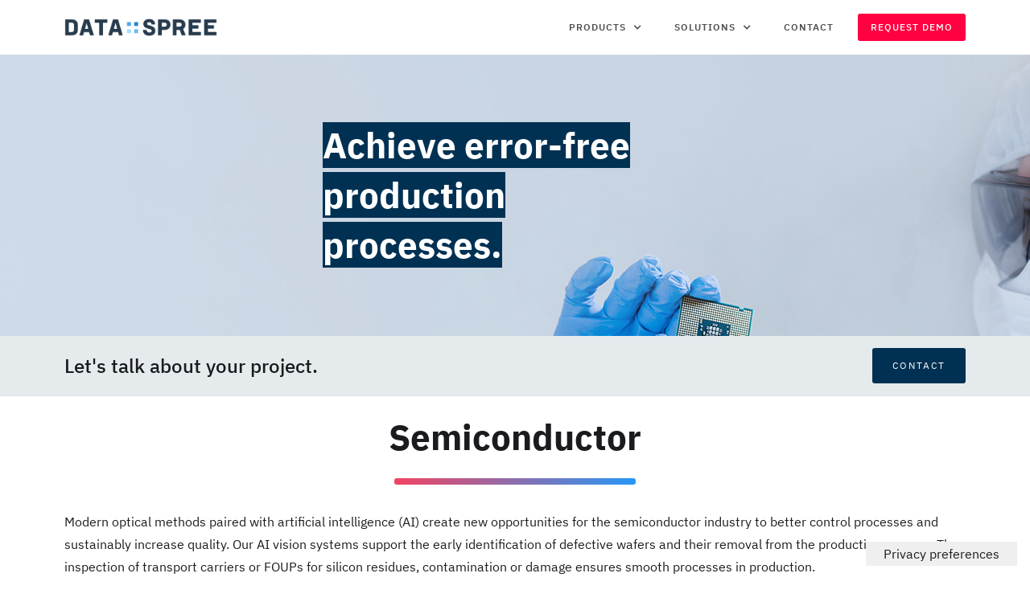

--- FILE ---
content_type: text/html
request_url: https://www.data-spree.com/industry/semiconductor
body_size: 8921
content:
<!DOCTYPE html><!-- Last Published: Tue Nov 25 2025 09:47:19 GMT+0000 (Coordinated Universal Time) --><html data-wf-domain="www.data-spree.com" data-wf-page="61129b65db5c139fbeef940b" data-wf-site="5f73b5c9a6b9a56bbccf011b" lang="en" data-wf-collection="61129b65db5c133412ef9409" data-wf-item-slug="semiconductor"><head><meta charset="utf-8"/><title>Semi­conductor | Better cleanroom production | Data Spree</title><link rel="alternate" hrefLang="x-default" href="https://www.data-spree.com/industry/semiconductor"/><link rel="alternate" hrefLang="en" href="https://www.data-spree.com/industry/semiconductor"/><link rel="alternate" hrefLang="de" href="https://www.data-spree.com/de/branche/halbleiter"/><meta content="Design more efficient processes in semiconductor manufacturing with AI vision solutions for automation and quality assurance. Get advice from our experts now." name="description"/><meta content="Semi­conductor | Better cleanroom production | Data Spree" property="og:title"/><meta content="Design more efficient processes in semiconductor manufacturing with AI vision solutions for automation and quality assurance. Get advice from our experts now." property="og:description"/><meta content="Semi­conductor | Better cleanroom production | Data Spree" property="twitter:title"/><meta content="Design more efficient processes in semiconductor manufacturing with AI vision solutions for automation and quality assurance. Get advice from our experts now." property="twitter:description"/><meta property="og:type" content="website"/><meta content="summary_large_image" name="twitter:card"/><meta content="width=device-width, initial-scale=1" name="viewport"/><link href="https://cdn.prod.website-files.com/5f73b5c9a6b9a56bbccf011b/css/data-spree.webflow.shared.c7e988474.min.css" rel="stylesheet" type="text/css"/><script type="text/javascript">!function(o,c){var n=c.documentElement,t=" w-mod-";n.className+=t+"js",("ontouchstart"in o||o.DocumentTouch&&c instanceof DocumentTouch)&&(n.className+=t+"touch")}(window,document);</script><link href="https://cdn.prod.website-files.com/5f73b5c9a6b9a56bbccf011b/5f747fef8d6cae389e20d8d8_icon_32x32.png" rel="shortcut icon" type="image/x-icon"/><link href="https://cdn.prod.website-files.com/5f73b5c9a6b9a56bbccf011b/5f747f2e50d480426ba97b19_icon.ico" rel="apple-touch-icon"/><script type="text/javascript">
var _iub = _iub || [];
var pathname = window.location.pathname;
if (pathname.startsWith("/de")) {
  _iub.csConfiguration = {"siteId":3874650,"cookiePolicyId":10348479,"lang":"de","storage":{"useSiteId":true}};
} else {
  _iub.csConfiguration = {"siteId":3874650,"cookiePolicyId":91940598,"lang":"en","storage":{"useSiteId":true}};
}
</script>
<script type="text/javascript" src="https://cs.iubenda.com/autoblocking/3874650.js"></script>
<script type="text/javascript" src="//cdn.iubenda.com/cs/gpp/stub.js"></script>
<script type="text/javascript" src="//cdn.iubenda.com/cs/iubenda_cs.js" charset="UTF-8" async></script>

<script type="text/javascript">var _iub = _iub || {}; _iub.cons_instructions = _iub.cons_instructions || []; _iub.cons_instructions.push(["init", {api_key: "SKNGpqCgYnUCnit9PL1MtDdGbSeyFLd5"}]);</script><script type="text/javascript" src="https://cdn.iubenda.com/cons/iubenda_cons.js" async></script>

<script async defer data-domain="data-spree.com" src="https://plausible.io/js/plausible.js"></script>

<script>
    !function(t,e){var o,n,p,r;e.__SV||(window.posthog=e,e._i=[],e.init=function(i,s,a){function g(t,e){var o=e.split(".");2==o.length&&(t=t[o[0]],e=o[1]),t[e]=function(){t.push([e].concat(Array.prototype.slice.call(arguments,0)))}}(p=t.createElement("script")).type="text/javascript",p.async=!0,p.src=s.api_host.replace(".i.posthog.com","-assets.i.posthog.com")+"/static/array.js",(r=t.getElementsByTagName("script")[0]).parentNode.insertBefore(p,r);var u=e;for(void 0!==a?u=e[a]=[]:a="posthog",u.people=u.people||[],u.toString=function(t){var e="posthog";return"posthog"!==a&&(e+="."+a),t||(e+=" (stub)"),e},u.people.toString=function(){return u.toString(1)+".people (stub)"},o="init push capture register register_once register_for_session unregister unregister_for_session getFeatureFlag getFeatureFlagPayload isFeatureEnabled reloadFeatureFlags updateEarlyAccessFeatureEnrollment getEarlyAccessFeatures on onFeatureFlags onSessionId getSurveys getActiveMatchingSurveys renderSurvey canRenderSurvey getNextSurveyStep identify setPersonProperties group resetGroups setPersonPropertiesForFlags resetPersonPropertiesForFlags setGroupPropertiesForFlags resetGroupPropertiesForFlags reset get_distinct_id getGroups get_session_id get_session_replay_url alias set_config startSessionRecording stopSessionRecording sessionRecordingStarted loadToolbar get_property getSessionProperty createPersonProfile opt_in_capturing opt_out_capturing has_opted_in_capturing has_opted_out_capturing clear_opt_in_out_capturing debug".split(" "),n=0;n<o.length;n++)g(u,o[n]);e._i.push([i,s,a])},e.__SV=1)}(document,window.posthog||[]);
    posthog.init('phc_9OQZ4P8gqRmlutXAdfubh5N3eOMyIbv1ufJDZAOJx1D',{api_host:'https://eu.i.posthog.com', persistence: 'memory', person_profiles: 'identified_only'
        })
</script>
<script class="_iub_cs_activate-inline" type="text/plain" data-iub-purposes="4">
posthog.set_config({ persistence: 'localStorage+cookie' });
localStorage.setItem('cookie_consent', true);
</script>
<style>
.anchor-offset-fix {
  pointer-events: none;
}
  
.scrollbar-thin {
  scrollbar-width: thin;
}

  
.scrollbar-thin::-webkit-scrollbar {
  width: 8px;
  height: 8px;
}

.scrollbar-thin::-webkit-scrollbar-track {
  -webkit-border-radius: 10px;
  border-radius: 10px;
  background: rgba(155, 155, 155, 0.1);
}

.scrollbar-thin::-webkit-scrollbar-thumb {
  -webkit-border-radius: 10px;
  border-radius: 10px;
  background: rgba(155, 155, 155, 0.6);
}

.scrollbar-thin::-webkit-scrollbar-thumb:hover {
  background: rgba(155, 155, 155, 0.5);
}
  
.scrollbar-thin::-webkit-scrollbar-thumb:active {
  background: rgba(155, 155, 155, 0.4);
}

.scrollbar-thin::-webkit-scrollbar-corner {
  background: rgba(155, 155, 155, 0.1);
}
</style>
</head><body><div data-collapse="medium" data-animation="default" data-duration="400" data-easing="ease" data-easing2="ease" data-no-scroll="1" role="banner" class="navigation w-nav"><div class="navigation-wrapper"><div class="navigation-item-wrap"><a href="/?r=0" class="logo-link w-nav-brand"><img src="https://cdn.prod.website-files.com/5f73b5c9a6b9a56bbccf011b/65a10810799e3d9fbf74298c_logo.png" height="28" sizes="(max-width: 479px) 96vw, 241.1354217529297px" srcset="https://cdn.prod.website-files.com/5f73b5c9a6b9a56bbccf011b/65a10810799e3d9fbf74298c_logo-p-500.png 500w, https://cdn.prod.website-files.com/5f73b5c9a6b9a56bbccf011b/65a10810799e3d9fbf74298c_logo.png 844w" alt="" class="logo-image logo-image-dark"/><img src="https://cdn.prod.website-files.com/5f73b5c9a6b9a56bbccf011b/65a1084d3768a270b835e28f_logo_light.png" height="28" sizes="(max-width: 479px) 96vw, 241.1354217529297px" srcset="https://cdn.prod.website-files.com/5f73b5c9a6b9a56bbccf011b/65a1084d3768a270b835e28f_logo_light-p-500.png 500w, https://cdn.prod.website-files.com/5f73b5c9a6b9a56bbccf011b/65a1084d3768a270b835e28f_logo_light.png 844w" alt="" class="logo-image logo-image-light"/></a><div class="menu"><nav role="navigation" class="navigation-items w-nav-menu"><div data-hover="true" data-delay="10" data-w-id="47846ce5-ff0d-535c-bdf4-c073e694cc9c" class="navbar-element w-dropdown"><div class="navigation-item w-dropdown-toggle"><div class="navbar-dropdown-icon w-icon-dropdown-toggle"></div><div>Products</div></div><nav class="navbar-dropdown-mega-new w-dropdown-list"><div class="mega-menu-wrapper"><div class="w-layout-blockcontainer container w-container"><div class="w-layout-grid grid-mega-menu-products"><div id="w-node-_47846ce5-ff0d-535c-bdf4-c073e694cca5-b27a4e25" class="navbar-group-title">AI Applications</div><a id="w-node-_47846ce5-ff0d-535c-bdf4-c073e694cca7-b27a4e25" href="/solutions/quality-assurance" class="navbar-dropdown-link w-inline-block"><img src="https://cdn.prod.website-files.com/5f73b5c9a6b9a56bbccf011b/65e07a4afc91312f31c02dbf_magnifier-check.svg" loading="lazy" alt="" class="navbar-item-icon"/><div class="navbar-item"><div class="navlink-title">Quality Assurance</div><div class="navlink-subtitle">Meet the highest standards with Vision AI</div></div></a><a id="w-node-_47846ce5-ff0d-535c-bdf4-c073e694ccad-b27a4e25" href="/products/traffic-monitoring" class="navbar-dropdown-link w-inline-block"><img src="https://cdn.prod.website-files.com/5f73b5c9a6b9a56bbccf011b/65e07a4ac3a1f7ffd2688b2c_road-camera.png" loading="lazy" alt="" class="navbar-item-icon"/><div class="navbar-item"><div class="navlink-title">Traffic Monitoring</div><div class="navlink-subtitle">Intelligent roads for increased safety</div></div></a><a id="w-node-_47846ce5-ff0d-535c-bdf4-c073e694ccb3-b27a4e25" href="/products/depalletization" class="navbar-dropdown-link w-inline-block"><img src="https://cdn.prod.website-files.com/5f73b5c9a6b9a56bbccf011b/65e07a4baa5b8b6692c6ea6c_robot-arm-box.png" loading="lazy" alt="" class="navbar-item-icon"/><div class="navbar-item"><div class="navlink-title">Depalletization</div><div class="navlink-subtitle">Reliable picking even in difficult environments</div></div></a><a id="w-node-_47846ce5-ff0d-535c-bdf4-c073e694ccb9-b27a4e25" href="/products/surface-inspection" class="navbar-dropdown-link w-inline-block"><img src="https://cdn.prod.website-files.com/5f73b5c9a6b9a56bbccf011b/65e07a4a261f2e000011510d_magnifier-bars.png" loading="lazy" alt="" class="navbar-item-icon"/><div class="navbar-item"><div class="navlink-title">Surface Inspection</div><div class="navlink-subtitle">Automated and reliable inspection</div></div></a><a id="w-node-_47846ce5-ff0d-535c-bdf4-c073e694ccbf-b27a4e25" href="/application-area/automatic-counting" class="navbar-dropdown-link w-inline-block"><img src="https://cdn.prod.website-files.com/5f73b5c9a6b9a56bbccf011b/65e07a4b4fcdc05037d52a7e_camera-counting.svg" loading="lazy" alt="" class="navbar-item-icon"/><div class="navbar-item"><div class="navlink-title">Automatic Counting</div><div class="navlink-subtitle">Even for convoluted environments</div></div></a><div id="w-node-_47846ce5-ff0d-535c-bdf4-c073e694ccc5-b27a4e25" class="navbar-group-title">AI Development &amp; Data Management</div><a id="w-node-_47846ce5-ff0d-535c-bdf4-c073e694ccc7-b27a4e25" href="/application-area/packing-and-assembly-assistant" class="navbar-dropdown-link w-inline-block"><img src="https://cdn.prod.website-files.com/5f73b5c9a6b9a56bbccf011b/65e07a4aa4aaa64d15b3d531_board-checks.png" loading="lazy" alt="" class="navbar-item-icon icon-small"/><div class="navbar-item"><div class="navlink-title">Packing &amp; Assembly Assistants</div><div class="navlink-subtitle">AI assistants for manufacturing and<br/>logistics</div></div></a><a id="w-node-_47846ce5-ff0d-535c-bdf4-c073e694cccf-b27a4e25" href="/products/ai-platform" class="navbar-dropdown-link w-inline-block"><img src="https://cdn.prod.website-files.com/5f73b5c9a6b9a56bbccf011b/67a20aa803ac76b906fed9d3_ai-storage.png" loading="lazy" alt="" class="navbar-item-icon icon-small"/><div class="navbar-item"><div class="navlink-title">AI Platform</div><div class="navlink-subtitle">Manage data, train, and evaluate AI models</div></div></a><a id="w-node-_47846ce5-ff0d-535c-bdf4-c073e694ccd5-b27a4e25" href="/products/inference" class="navbar-dropdown-link w-inline-block"><img src="https://cdn.prod.website-files.com/5f73b5c9a6b9a56bbccf011b/65e07ef6f691a0e41b5c6346_bolt.png" loading="lazy" alt="" class="navbar-item-icon"/><div class="navbar-item"><div class="navlink-title">AI Inference Engine</div><div class="navlink-subtitle">Execute AI models on the edge</div></div></a><a id="w-node-ddc5c952-77ee-f09f-43e1-7c23a4147d5a-b27a4e25" href="/products/embedded-ai" class="navbar-dropdown-link w-inline-block"><img src="https://cdn.prod.website-files.com/5f73b5c9a6b9a56bbccf011b/65e07ef68d3808942b13447f_chip-ai.png" loading="lazy" alt="" class="navbar-item-icon"/><div class="navbar-item"><div class="navlink-title">Embedded AI</div><div class="navlink-subtitle">Enabling seamless integration of visual AI</div></div></a></div></div></div></nav></div><div data-hover="true" data-delay="10" data-w-id="47846ce5-ff0d-535c-bdf4-c073e694ccdb" class="navbar-element w-dropdown"><div class="navigation-item w-dropdown-toggle"><div class="navbar-dropdown-icon w-icon-dropdown-toggle"></div><div>Solutions</div></div><nav class="navbar-dropdown-mega-new w-dropdown-list"><div class="mega-menu-wrapper"><div class="w-layout-blockcontainer container w-container"><div class="w-layout-grid grid-mega-menu-solutions"><div id="w-node-_47846ce5-ff0d-535c-bdf4-c073e694cce4-b27a4e25" class="navbar-group-title">By Industry</div><a id="w-node-_47846ce5-ff0d-535c-bdf4-c073e694cce6-b27a4e25" href="/industry/automotive" class="navbar-dropdown-link w-inline-block"><div class="navbar-item"><div class="navlink-title">Automotive</div><div class="navlink-subtitle">Creating better processes with AI</div></div></a><a id="w-node-_47846ce5-ff0d-535c-bdf4-c073e694ccec-b27a4e25" href="/industry/print" class="navbar-dropdown-link w-inline-block"><div class="navbar-item"><div class="navlink-title">Print</div><div class="navlink-subtitle">Check print image and material</div></div></a><a id="w-node-_47846ce5-ff0d-535c-bdf4-c073e694ccf2-b27a4e25" href="/ai-platform/ai-logistics" class="navbar-dropdown-link w-inline-block"><div class="navbar-item"><div class="navlink-title">Logistics</div><div class="navlink-subtitle">Making goods cycles smarter</div></div></a><a id="w-node-_47846ce5-ff0d-535c-bdf4-c073e694ccf8-b27a4e25" href="/industry/metal" class="navbar-dropdown-link w-inline-block"><div class="navbar-item"><div class="navlink-title">Metal Processing</div><div class="navlink-subtitle">Parts and surfaces</div></div></a><a id="w-node-_47846ce5-ff0d-535c-bdf4-c073e694ccfe-b27a4e25" href="/industry/agriculture" class="navbar-dropdown-link w-inline-block"><div class="navbar-item"><div class="navlink-title">Agriculture</div><div class="navlink-subtitle">For crops and livestock</div></div></a><a id="w-node-_47846ce5-ff0d-535c-bdf4-c073e694cd04-b27a4e25" href="/industry/food" class="navbar-dropdown-link w-inline-block"><div class="navbar-item"><div class="navlink-title">Food Processing</div><div class="navlink-subtitle">Setting new standards with AI</div></div></a><a id="w-node-_47846ce5-ff0d-535c-bdf4-c073e694cd0a-b27a4e25" href="/industry/semiconductor" aria-current="page" class="navbar-dropdown-link w-inline-block w--current"><div class="navbar-item"><div class="navlink-title">Semiconductor</div><div class="navlink-subtitle">Better cleanroom production</div></div></a><a id="w-node-_47846ce5-ff0d-535c-bdf4-c073e694cd10-b27a4e25" href="/industry/packaging" class="navbar-dropdown-link w-inline-block"><div class="navbar-item"><div class="navlink-title">Packaging</div><div class="navlink-subtitle">Ensure customer satisfaction</div></div></a><a id="w-node-_47846ce5-ff0d-535c-bdf4-c073e694cd16-b27a4e25" href="/industry/road-and-rail" class="navbar-dropdown-link w-inline-block"><div class="navbar-item"><div class="navlink-title">Road and Rail</div><div class="navlink-subtitle">Create intelligent traffic routes</div></div></a><a id="w-node-_47846ce5-ff0d-535c-bdf4-c073e694cd1c-b27a4e25" href="/industry/assembly" class="navbar-dropdown-link w-inline-block"><div class="navbar-item"><div class="navlink-title">Manufacturing &amp; Assembly</div><div class="navlink-subtitle">Improve assembly processes</div></div></a><a id="w-node-_47846ce5-ff0d-535c-bdf4-c073e694cd22-b27a4e25" href="/industry/plastics" class="navbar-dropdown-link w-inline-block"><div class="navbar-item"><div class="navlink-title">Plastics Processing</div><div class="navlink-subtitle">Surfaces and injection molding</div></div></a><a id="w-node-_47846ce5-ff0d-535c-bdf4-c073e694cd28-b27a4e25" href="/industry/robotics" class="navbar-dropdown-link w-inline-block"><div class="navbar-item"><div class="navlink-title">Robotics</div><div class="navlink-subtitle">Solve complex tasks with AI</div></div></a></div></div></div></nav></div><div class="navbar-element"><a href="/contact" class="navigation-item w-nav-link">Contact</a></div><div class="navbar-element request-demo"><a href="/ai-platform/request-a-demo" class="navigation-item-request-demo w-nav-link">REQUEST DEMO</a></div></nav><div class="menu-button w-nav-button"><img src="https://cdn.prod.website-files.com/5f73b5c9a6b9a56bbccf011b/5f73b5ca9fbfacddcb5f0d00_menu-icon.png" width="22" alt="" class="menu-icon"/></div></div></div></div></div><div style="background-image:url(&quot;https://cdn.prod.website-files.com/5f73b5ca9fbfac516d5f0cfb/61652b1b45ab33044ed5e1b9_background_semiconductor_wide.jpg&quot;)" class="hero-with-bg-image"><div class="hero-container w-container"><div class="div-block-23-copy"><div><h1 class="blue-text-background bold-text">Achieve error-free production processes.</h1></div></div></div></div><div class="cta-banner-wrapper"><div class="container w-container"><div class="cta-banner"><div class="cta-banner-text">Let&#x27;s talk about your project.</div><a href="#contact-form" class="button w-button">Contact</a></div></div></div><div id="first-section" class="section"><div class="container w-container"><h1 class="section-title bold-text">Semi­conductor</h1><div class="divider red"></div><div class="mt-4 w-richtext"><p>Modern optical methods paired with artificial intelligence (AI) create new opportunities for the semiconductor industry to better control processes and sustainably increase quality. Our AI vision systems support the early identification of defective wafers and their removal from the production process. The inspection of transport carriers or FOUPs for silicon residues, contamination or damage ensures smooth processes in production.</p></div></div></div><div id="first-section" class="spaced-section"><div class="container w-container"><div class="w-dyn-list"><div role="list" class="grid-2 w-dyn-items"><div role="listitem" class="gray-box w-dyn-item"><div class="flex-vertical justify-between"><div><img src="https://cdn.prod.website-files.com/5f73b5ca9fbfac516d5f0cfb/61719de9a343186dcf853ad8_wafer.jpg" loading="lazy" alt="" sizes="(max-width: 767px) 100vw, (max-width: 991px) 727.4140625px, 939.9375px" srcset="https://cdn.prod.website-files.com/5f73b5ca9fbfac516d5f0cfb/61719de9a343186dcf853ad8_wafer-p-500.jpeg 500w, https://cdn.prod.website-files.com/5f73b5ca9fbfac516d5f0cfb/61719de9a343186dcf853ad8_wafer-p-1080.jpeg 1080w, https://cdn.prod.website-files.com/5f73b5ca9fbfac516d5f0cfb/61719de9a343186dcf853ad8_wafer.jpg 1280w" class="image-19"/><h2 class="text-bold">Wafer Surface Inspection</h2><div class="preview-text w-richtext"><p>With AI-based surface inspection, reliable inline inspection of complex surface structures on semiconductor wafers is feasible in real time. Surface defects such as impurities, etch residues, cracks and fractures can be identified, classified and localized via our AI vision solutions and thus removed from the production process at an early stage.</p></div></div><div><div class="flex-right"><a href="/application-area/surface-inspection" class="button w-condition-invisible w-button">Mehr Erfahren</a><a href="/application-area/surface-inspection" class="button w-button">Learn More</a></div></div></div></div><div role="listitem" class="gray-box w-dyn-item"><div class="flex-vertical justify-between"><div><img src="https://cdn.prod.website-files.com/5f73b5ca9fbfac516d5f0cfb/61719e73447ad91852f78b68_FOUP.jpg" loading="lazy" alt="" sizes="(max-width: 767px) 100vw, (max-width: 991px) 727.4140625px, 939.9375px" srcset="https://cdn.prod.website-files.com/5f73b5ca9fbfac516d5f0cfb/61719e73447ad91852f78b68_FOUP-p-500.jpeg 500w, https://cdn.prod.website-files.com/5f73b5ca9fbfac516d5f0cfb/61719e73447ad91852f78b68_FOUP-p-800.jpeg 800w, https://cdn.prod.website-files.com/5f73b5ca9fbfac516d5f0cfb/61719e73447ad91852f78b68_FOUP-p-1080.jpeg 1080w, https://cdn.prod.website-files.com/5f73b5ca9fbfac516d5f0cfb/61719e73447ad91852f78b68_FOUP.jpg 1280w" class="image-19"/><h2 class="text-bold">FOUP Carrier Inspection</h2><div class="preview-text w-richtext"><p>In addition to the visual inspection of products, our AI-based solutions also enable the inspection of production carriers during the ongoing manufacturing process. To ensure a smooth semiconductor production, an automatic inspection of the FOUPs for silicon residues, damages, splinters and contamination is recommended. This visual FOUP inspection excludes error causes in subsequent processes and thus guarantees a more efficient overall process.</p></div></div><div><div class="flex-right"><a href="/application-area/surface-inspection" class="button w-condition-invisible w-button">Mehr Erfahren</a><a href="/application-area/surface-inspection" class="button w-button">Learn More</a></div></div></div></div></div></div></div></div><div><div class="container w-container"></div></div><div id="contact-form" class="anchor-offset-fix"></div><div class="spaced-section"><div class="container w-container"><h2 class="bold-text">Let&#x27;s talk about your use case.</h2><div class="divider"></div><div class="mt-3 w-row"><div class="w-col w-col-6 w-col-stack"><div class="text-block text-block-contact"><span class="text-small-highlight">Phone:</span> +49 (0) 30 220 118 36<br/></div><div class="text-block text-block-contact"><span class="text-small-highlight">E-Mail:</span> info@data-spree.com</div></div><div class="column-21 w-col w-col-6 w-col-stack"><div><div id="contact-form" class="contact-form w-form"><form id="wf-form-Contact-Form" name="wf-form-Contact-Form" data-name="Contact Form" method="get" class="get-in-touch-form" data-wf-page-id="61129b65db5c139fbeef940b" data-wf-element-id="8d91d8f1-0c7a-f8e1-074e-beef8ffe576c" data-turnstile-sitekey="0x4AAAAAAAQTptj2So4dx43e"><label for="Firma">Title</label><div class="flex-horizontal"><label class="radio-button-field w-radio"><input type="radio" name="title" id="Mr" data-name="title" class="w-form-formradioinput w-radio-input" value="Mr."/><span for="Mr" class="w-form-label">Mr.</span></label><label class="radio-button-field w-radio"><input type="radio" name="title" id="Ms" data-name="title" class="w-form-formradioinput w-radio-input" value="Ms."/><span for="Ms" class="w-form-label">Ms.</span></label><label class="radio-button-field w-radio"><input type="radio" name="title" id="Mx" data-name="title" class="w-form-formradioinput w-radio-input" value="Mx."/><span for="Mx" class="w-form-label">Mx.</span></label></div><div class="w-layout-hflex flex-block"><div class="flex-grow"><label for="first_name">First Name*</label><input class="text-field cc-contact-field w-input" maxlength="256" name="first_name" data-name="first_name" placeholder="First Name" type="text" id="first_name" required=""/></div><div class="flex-grow"><label for="last_name">Last Name*</label><input class="text-field cc-contact-field w-input" maxlength="256" name="last_name" data-name="last_name" placeholder="Last Name" type="text" id="last_name" required=""/></div></div><label for="company-6">Company*</label><input class="text-field cc-contact-field w-input" maxlength="256" name="company" data-name="company" placeholder="Company" type="text" id="company-6" required=""/><label for="email_address">Email Address*</label><input class="text-field cc-contact-field w-input" maxlength="256" name="email_address" data-name="email_address" placeholder="Email Address" type="email" id="email_address" required=""/><label for="phone-6">Phone</label><input class="text-field cc-contact-field w-input" maxlength="256" name="phone" data-name="phone" placeholder="Phone" type="tel" id="phone-6"/><div class="w-richtext"><div class="w-embed"><label for="Use-Case">Use Case</label>
<select id="Use-Case" name="Use-Case" data-name="Use Case" required="" class="select-field w-select">
<option value="">Choose your Use Case</option>
<option value="Quality Inspection">Quality Inspection</option>
<option value="Surface Inspection">Surface Inspection</option>
<option value="Automation">Automation</option>
<option value="AI Training">AI Training</option>
<option value="Traffic Monitoring">Traffic Monitoring</option>
<option value="People Detection">People Detection</option>
<option value="Other Use Case">Other Use Case</option>
</select>

<label for="Use-Case-Description" class="mt-3">Description of your Use Case</label>
<textarea id="Use-Case-Description" name="Use-Case-Description" maxlength="5000" data-name="Use Case Description" placeholder="Use Case Description" required="" class="text-field cc-textarea cc-contact-field w-input"></textarea></div></div><div class="w-embed w-script"><input type="text" class="text-field w-input" style="display: none;" maxlength="256" name="url" data-name="URL" id="url">
<input type="text" class="text-field w-input" style="display: none;" maxlength="256" name="page-title" data-name="page-title" id="page-title">

<script>
window.addEventListener("DOMContentLoaded", (event) => {
  document.getElementById("url").value = window.location;
  document.getElementById("page-title").value = document.title;
});
</script></div><label class="w-checkbox"><input type="checkbox" name="accept_privacy_policy" id="accept_privacy_policy" data-name="accept_privacy_policy" required="" class="w-checkbox-input"/><span class="w-form-label" for="accept_privacy_policy">I agree that my data may be used to send me information about products and promotions via email and phone. I can revoke my consent at any time. Details can be found in the <a href="/privacy-policy" target="_blank">privacy policy</a>.*</span></label><div class="flex-right"><input type="submit" data-wait="Please wait..." id="contact-submit" class="button w-button" value="Submit"/></div></form><div class="status-message cc-success-message w-form-done"><div>Thank you! Your submission has been received!</div></div><div class="status-message cc-error-message w-form-fail"><div>Something went wrong while submitting the form.</div></div></div></div></div></div></div></div><div class="footer"><div class="container"><div class="div-block footer-wrap"><div class="w-layout-grid footer-grid"><div><a href="/?r=0" class="w-inline-block"><img src="https://cdn.prod.website-files.com/5f73b5c9a6b9a56bbccf011b/65a1084d3768a270b835e28f_logo_light.png" loading="lazy" sizes="(max-width: 844px) 100vw, 844px" srcset="https://cdn.prod.website-files.com/5f73b5c9a6b9a56bbccf011b/65a1084d3768a270b835e28f_logo_light-p-500.png 500w, https://cdn.prod.website-files.com/5f73b5c9a6b9a56bbccf011b/65a1084d3768a270b835e28f_logo_light.png 844w" alt="" class="logo-footer"/></a><div class="footer-language-selection"><h6 class="footer-language-heading">Language</h6><div class="locales-wrapper-dropdown w-locales-list"><div data-hover="true" data-delay="0" data-w-id="113483ac-268e-8148-f8db-7b62912ad16a" class="dropdown w-dropdown"><div class="dropdown-toggle-language w-dropdown-toggle"><div class="text-white">English</div><div class="dropdown-icon text-white w-icon-dropdown-toggle"></div></div><nav class="dropdown-language-list w-dropdown-list"><div role="list" class="locales-list-dropdown w-locales-items"><div role="listitem" class="locale-dropdown w-locales-item"><a href="/industry/semiconductor" aria-current="page" class="footer-link locale w--current">English</a></div><div role="listitem" class="locale-dropdown w-locales-item"><a href="/de/branche/halbleiter" class="footer-link locale">German</a></div></div></nav></div></div></div><div><h6 class="footer-heading">Company</h6><a href="/contact" class="footer-link">Contact</a><a href="/about" class="footer-link">About Us</a><a href="https://join.com/companies/data-spree/" class="footer-link">Careers</a><a href="/imprint" class="footer-link">Imprint</a><a href="/privacy-policy" class="footer-link">Privacy Policy</a></div><div><h6 class="footer-heading">Resources</h6><a href="https://docs.data-spree.com/" target="_blank" class="footer-link">Documentation</a><a href="/resources/releases" class="footer-link">Releases</a><a href="https://data-spree.betteruptime.com/" target="_blank" class="footer-link">Service Status</a></div></div><div><h5 class="footer-heading">AI Platform</h5><div><h6 class="footer-heading">Software</h6><a href="/products/ai-platform" class="footer-link">AI Platform</a><a href="/ai-platform/ai-training" class="footer-link">AI Training</a><a href="/ai-platform/data-annotation" class="footer-link">Data Annotation</a><a href="/ai-platform/data-management" class="footer-link">Data Management</a><a href="/ai-platform/data-upload" class="footer-link">Data Upload</a><a href="/products/inference" class="footer-link">Inference</a></div><div><h6 class="footer-heading">Areas of Application</h6><a href="/products/ai-platform" class="footer-link">AI for Automation</a><a href="/products/inference" class="footer-link">AI for Logistics</a><a href="/products/inference" class="footer-link">AI for Quality Inspection</a></div></div><div><h5 class="footer-heading">Solutions</h5><div><div class="w-dyn-list"><div role="list" class="w-dyn-items"><div role="listitem" class="w-dyn-item"><a href="/application-area/automated-guided-vehicle-agv-solutions" class="footer-link">Automated Guided Vehicle (AGV) Solutions</a></div><div role="listitem" class="w-dyn-item"><a href="/application-area/automatic-counting" class="footer-link">Automatic Counting</a></div><div role="listitem" class="w-dyn-item"><a href="/application-area/fill-level-and-completeness-inspection" class="footer-link">Fill Level and Complete­ness Inspection</a></div><div role="listitem" class="w-dyn-item"><a href="/application-area/food-inspection" class="footer-link">Food Inspection</a></div><div role="listitem" class="w-dyn-item"><a href="/application-area/packaging-inspection" class="footer-link">Packaging Inspection</a></div><div role="listitem" class="w-dyn-item"><a href="/application-area/packing-and-assembly-assistant" class="footer-link">Packing and Assembly Assistant</a></div><div role="listitem" class="w-dyn-item"><a href="/application-area/part-inspection" class="footer-link">Part Inspection</a></div><div role="listitem" class="w-dyn-item"><a href="/application-area/people-detection-and-counting" class="footer-link">People Detection and Counting</a></div><div role="listitem" class="w-dyn-item"><a href="/application-area/robotics-solutions" class="footer-link">Robotics Solutions</a></div><div role="listitem" class="w-dyn-item"><a href="/application-area/surface-inspection" class="footer-link">Surface Inspection</a></div><div role="listitem" class="w-dyn-item"><a href="/application-area/traffic-monitoring" class="footer-link">Traffic Monitoring</a></div><div role="listitem" class="w-dyn-item"><a href="/application-area/welds-joints" class="footer-link">Welds and Joints </a></div></div></div></div></div><div><h5 class="footer-heading">Industries</h5><div class="w-dyn-list"><div role="list" class="w-dyn-items"><div role="listitem" class="w-dyn-item"><a href="/industry/agvs" class="footer-link">AGVs</a></div><div role="listitem" class="w-dyn-item"><a href="/industry/agriculture" class="footer-link">Agriculture</a></div><div role="listitem" class="w-dyn-item"><a href="/industry/assembly" class="footer-link">Assembly</a></div><div role="listitem" class="w-dyn-item"><a href="/industry/automotive" class="footer-link">Automotive</a></div><div role="listitem" class="w-dyn-item"><a href="/industry/food" class="footer-link">Food</a></div><div role="listitem" class="w-dyn-item"><a href="/industry/logistics" class="footer-link">Logistics</a></div><div role="listitem" class="w-dyn-item"><a href="/industry/metal" class="footer-link">Metal</a></div><div role="listitem" class="w-dyn-item"><a href="/industry/packaging" class="footer-link">Packaging</a></div><div role="listitem" class="w-dyn-item"><a href="/industry/plastics" class="footer-link">Plastics</a></div><div role="listitem" class="w-dyn-item"><a href="/industry/print" class="footer-link">Print</a></div><div role="listitem" class="w-dyn-item"><a href="/industry/road-and-rail" class="footer-link">Road and Rail</a></div><div role="listitem" class="w-dyn-item"><a href="/industry/robotics" class="footer-link">Robotics</a></div><div role="listitem" class="w-dyn-item"><a href="/industry/semiconductor" aria-current="page" class="footer-link w--current">Semi­conductor</a></div></div></div></div></div><div class="footer-bottom"><div class="text-copyright-notice">© 2025 Data Spree GmbH. All rights reserved.</div><div class="flex-right"><a href="https://www.linkedin.com/company/data-spree" class="social-media-link w-inline-block"><div class="social-media-icon"><br/></div></a></div></div></div></div></div><script src="https://d3e54v103j8qbb.cloudfront.net/js/jquery-3.5.1.min.dc5e7f18c8.js?site=5f73b5c9a6b9a56bbccf011b" type="text/javascript" integrity="sha256-9/aliU8dGd2tb6OSsuzixeV4y/faTqgFtohetphbbj0=" crossorigin="anonymous"></script><script src="https://cdn.prod.website-files.com/5f73b5c9a6b9a56bbccf011b/js/webflow.schunk.36b8fb49256177c8.js" type="text/javascript"></script><script src="https://cdn.prod.website-files.com/5f73b5c9a6b9a56bbccf011b/js/webflow.schunk.493b06ba0f7a2153.js" type="text/javascript"></script><script src="https://cdn.prod.website-files.com/5f73b5c9a6b9a56bbccf011b/js/webflow.3fdbfb23.2b4601a08b3b6b42.js" type="text/javascript"></script><script type="text/javascript">
jQuery(document).ready(function() {
  var contactForm = $("#contact-form");
  if(contactForm) {
		contactForm.submit(function (e) {
			if(jQuery('input[name="accept_privacy_policy"]:checked').length>0) {
				posthog.identify(
				  jQuery('input[name="email_address"]')[0].value,
				  {
					  email: jQuery('input[name="email_address"]')[0].value,
					  name: `${jQuery('input[name="first_name"]')[0].value} ${jQuery('input[name="last_name"]')[0].value}`,
					  title: jQuery('input[name="title"]')[0].value,
					  first_name: jQuery('input[name="first_name"]')[0].value,
					  last_name: jQuery('input[name="last_name"]')[0].value,
					  phone: jQuery('input[name="phone"]')[0].value,
					}
				);
			}
		});
	}
});
</script></body></html>

--- FILE ---
content_type: text/css
request_url: https://cdn.prod.website-files.com/5f73b5c9a6b9a56bbccf011b/css/data-spree.webflow.shared.c7e988474.min.css
body_size: 25342
content:
html{-webkit-text-size-adjust:100%;-ms-text-size-adjust:100%;font-family:sans-serif}body{margin:0}article,aside,details,figcaption,figure,footer,header,hgroup,main,menu,nav,section,summary{display:block}audio,canvas,progress,video{vertical-align:baseline;display:inline-block}audio:not([controls]){height:0;display:none}[hidden],template{display:none}a{background-color:#0000}a:active,a:hover{outline:0}abbr[title]{border-bottom:1px dotted}b,strong{font-weight:700}dfn{font-style:italic}h1{margin:.67em 0;font-size:2em}mark{color:#000;background:#ff0}small{font-size:80%}sub,sup{vertical-align:baseline;font-size:75%;line-height:0;position:relative}sup{top:-.5em}sub{bottom:-.25em}img{border:0}svg:not(:root){overflow:hidden}hr{box-sizing:content-box;height:0}pre{overflow:auto}code,kbd,pre,samp{font-family:monospace;font-size:1em}button,input,optgroup,select,textarea{color:inherit;font:inherit;margin:0}button{overflow:visible}button,select{text-transform:none}button,html input[type=button],input[type=reset]{-webkit-appearance:button;cursor:pointer}button[disabled],html input[disabled]{cursor:default}button::-moz-focus-inner,input::-moz-focus-inner{border:0;padding:0}input{line-height:normal}input[type=checkbox],input[type=radio]{box-sizing:border-box;padding:0}input[type=number]::-webkit-inner-spin-button,input[type=number]::-webkit-outer-spin-button{height:auto}input[type=search]{-webkit-appearance:none}input[type=search]::-webkit-search-cancel-button,input[type=search]::-webkit-search-decoration{-webkit-appearance:none}legend{border:0;padding:0}textarea{overflow:auto}optgroup{font-weight:700}table{border-collapse:collapse;border-spacing:0}td,th{padding:0}@font-face{font-family:webflow-icons;src:url([data-uri])format("truetype");font-weight:400;font-style:normal}[class^=w-icon-],[class*=\ w-icon-]{speak:none;font-variant:normal;text-transform:none;-webkit-font-smoothing:antialiased;-moz-osx-font-smoothing:grayscale;font-style:normal;font-weight:400;line-height:1;font-family:webflow-icons!important}.w-icon-slider-right:before{content:""}.w-icon-slider-left:before{content:""}.w-icon-nav-menu:before{content:""}.w-icon-arrow-down:before,.w-icon-dropdown-toggle:before{content:""}.w-icon-file-upload-remove:before{content:""}.w-icon-file-upload-icon:before{content:""}*{box-sizing:border-box}html{height:100%}body{color:#333;background-color:#fff;min-height:100%;margin:0;font-family:Arial,sans-serif;font-size:14px;line-height:20px}img{vertical-align:middle;max-width:100%;display:inline-block}html.w-mod-touch *{background-attachment:scroll!important}.w-block{display:block}.w-inline-block{max-width:100%;display:inline-block}.w-clearfix:before,.w-clearfix:after{content:" ";grid-area:1/1/2/2;display:table}.w-clearfix:after{clear:both}.w-hidden{display:none}.w-button{color:#fff;line-height:inherit;cursor:pointer;background-color:#3898ec;border:0;border-radius:0;padding:9px 15px;text-decoration:none;display:inline-block}input.w-button{-webkit-appearance:button}html[data-w-dynpage] [data-w-cloak]{color:#0000!important}.w-code-block{margin:unset}pre.w-code-block code{all:inherit}.w-optimization{display:contents}.w-webflow-badge,.w-webflow-badge>img{box-sizing:unset;width:unset;height:unset;max-height:unset;max-width:unset;min-height:unset;min-width:unset;margin:unset;padding:unset;float:unset;clear:unset;border:unset;border-radius:unset;background:unset;background-image:unset;background-position:unset;background-size:unset;background-repeat:unset;background-origin:unset;background-clip:unset;background-attachment:unset;background-color:unset;box-shadow:unset;transform:unset;direction:unset;font-family:unset;font-weight:unset;color:unset;font-size:unset;line-height:unset;font-style:unset;font-variant:unset;text-align:unset;letter-spacing:unset;-webkit-text-decoration:unset;text-decoration:unset;text-indent:unset;text-transform:unset;list-style-type:unset;text-shadow:unset;vertical-align:unset;cursor:unset;white-space:unset;word-break:unset;word-spacing:unset;word-wrap:unset;transition:unset}.w-webflow-badge{white-space:nowrap;cursor:pointer;box-shadow:0 0 0 1px #0000001a,0 1px 3px #0000001a;visibility:visible!important;opacity:1!important;z-index:2147483647!important;color:#aaadb0!important;overflow:unset!important;background-color:#fff!important;border-radius:3px!important;width:auto!important;height:auto!important;margin:0!important;padding:6px!important;font-size:12px!important;line-height:14px!important;text-decoration:none!important;display:inline-block!important;position:fixed!important;inset:auto 12px 12px auto!important;transform:none!important}.w-webflow-badge>img{position:unset;visibility:unset!important;opacity:1!important;vertical-align:middle!important;display:inline-block!important}h1,h2,h3,h4,h5,h6{margin-bottom:10px;font-weight:700}h1{margin-top:20px;font-size:38px;line-height:44px}h2{margin-top:20px;font-size:32px;line-height:36px}h3{margin-top:20px;font-size:24px;line-height:30px}h4{margin-top:10px;font-size:18px;line-height:24px}h5{margin-top:10px;font-size:14px;line-height:20px}h6{margin-top:10px;font-size:12px;line-height:18px}p{margin-top:0;margin-bottom:10px}blockquote{border-left:5px solid #e2e2e2;margin:0 0 10px;padding:10px 20px;font-size:18px;line-height:22px}figure{margin:0 0 10px}figcaption{text-align:center;margin-top:5px}ul,ol{margin-top:0;margin-bottom:10px;padding-left:40px}.w-list-unstyled{padding-left:0;list-style:none}.w-embed:before,.w-embed:after{content:" ";grid-area:1/1/2/2;display:table}.w-embed:after{clear:both}.w-video{width:100%;padding:0;position:relative}.w-video iframe,.w-video object,.w-video embed{border:none;width:100%;height:100%;position:absolute;top:0;left:0}fieldset{border:0;margin:0;padding:0}button,[type=button],[type=reset]{cursor:pointer;-webkit-appearance:button;border:0}.w-form{margin:0 0 15px}.w-form-done{text-align:center;background-color:#ddd;padding:20px;display:none}.w-form-fail{background-color:#ffdede;margin-top:10px;padding:10px;display:none}label{margin-bottom:5px;font-weight:700;display:block}.w-input,.w-select{color:#333;vertical-align:middle;background-color:#fff;border:1px solid #ccc;width:100%;height:38px;margin-bottom:10px;padding:8px 12px;font-size:14px;line-height:1.42857;display:block}.w-input::placeholder,.w-select::placeholder{color:#999}.w-input:focus,.w-select:focus{border-color:#3898ec;outline:0}.w-input[disabled],.w-select[disabled],.w-input[readonly],.w-select[readonly],fieldset[disabled] .w-input,fieldset[disabled] .w-select{cursor:not-allowed}.w-input[disabled]:not(.w-input-disabled),.w-select[disabled]:not(.w-input-disabled),.w-input[readonly],.w-select[readonly],fieldset[disabled]:not(.w-input-disabled) .w-input,fieldset[disabled]:not(.w-input-disabled) .w-select{background-color:#eee}textarea.w-input,textarea.w-select{height:auto}.w-select{background-color:#f3f3f3}.w-select[multiple]{height:auto}.w-form-label{cursor:pointer;margin-bottom:0;font-weight:400;display:inline-block}.w-radio{margin-bottom:5px;padding-left:20px;display:block}.w-radio:before,.w-radio:after{content:" ";grid-area:1/1/2/2;display:table}.w-radio:after{clear:both}.w-radio-input{float:left;margin:3px 0 0 -20px;line-height:normal}.w-file-upload{margin-bottom:10px;display:block}.w-file-upload-input{opacity:0;z-index:-100;width:.1px;height:.1px;position:absolute;overflow:hidden}.w-file-upload-default,.w-file-upload-uploading,.w-file-upload-success{color:#333;display:inline-block}.w-file-upload-error{margin-top:10px;display:block}.w-file-upload-default.w-hidden,.w-file-upload-uploading.w-hidden,.w-file-upload-error.w-hidden,.w-file-upload-success.w-hidden{display:none}.w-file-upload-uploading-btn{cursor:pointer;background-color:#fafafa;border:1px solid #ccc;margin:0;padding:8px 12px;font-size:14px;font-weight:400;display:flex}.w-file-upload-file{background-color:#fafafa;border:1px solid #ccc;flex-grow:1;justify-content:space-between;margin:0;padding:8px 9px 8px 11px;display:flex}.w-file-upload-file-name{font-size:14px;font-weight:400;display:block}.w-file-remove-link{cursor:pointer;width:auto;height:auto;margin-top:3px;margin-left:10px;padding:3px;display:block}.w-icon-file-upload-remove{margin:auto;font-size:10px}.w-file-upload-error-msg{color:#ea384c;padding:2px 0;display:inline-block}.w-file-upload-info{padding:0 12px;line-height:38px;display:inline-block}.w-file-upload-label{cursor:pointer;background-color:#fafafa;border:1px solid #ccc;margin:0;padding:8px 12px;font-size:14px;font-weight:400;display:inline-block}.w-icon-file-upload-icon,.w-icon-file-upload-uploading{width:20px;margin-right:8px;display:inline-block}.w-icon-file-upload-uploading{height:20px}.w-container{max-width:940px;margin-left:auto;margin-right:auto}.w-container:before,.w-container:after{content:" ";grid-area:1/1/2/2;display:table}.w-container:after{clear:both}.w-container .w-row{margin-left:-10px;margin-right:-10px}.w-row:before,.w-row:after{content:" ";grid-area:1/1/2/2;display:table}.w-row:after{clear:both}.w-row .w-row{margin-left:0;margin-right:0}.w-col{float:left;width:100%;min-height:1px;padding-left:10px;padding-right:10px;position:relative}.w-col .w-col{padding-left:0;padding-right:0}.w-col-1{width:8.33333%}.w-col-2{width:16.6667%}.w-col-3{width:25%}.w-col-4{width:33.3333%}.w-col-5{width:41.6667%}.w-col-6{width:50%}.w-col-7{width:58.3333%}.w-col-8{width:66.6667%}.w-col-9{width:75%}.w-col-10{width:83.3333%}.w-col-11{width:91.6667%}.w-col-12{width:100%}.w-hidden-main{display:none!important}@media screen and (max-width:991px){.w-container{max-width:728px}.w-hidden-main{display:inherit!important}.w-hidden-medium{display:none!important}.w-col-medium-1{width:8.33333%}.w-col-medium-2{width:16.6667%}.w-col-medium-3{width:25%}.w-col-medium-4{width:33.3333%}.w-col-medium-5{width:41.6667%}.w-col-medium-6{width:50%}.w-col-medium-7{width:58.3333%}.w-col-medium-8{width:66.6667%}.w-col-medium-9{width:75%}.w-col-medium-10{width:83.3333%}.w-col-medium-11{width:91.6667%}.w-col-medium-12{width:100%}.w-col-stack{width:100%;left:auto;right:auto}}@media screen and (max-width:767px){.w-hidden-main,.w-hidden-medium{display:inherit!important}.w-hidden-small{display:none!important}.w-row,.w-container .w-row{margin-left:0;margin-right:0}.w-col{width:100%;left:auto;right:auto}.w-col-small-1{width:8.33333%}.w-col-small-2{width:16.6667%}.w-col-small-3{width:25%}.w-col-small-4{width:33.3333%}.w-col-small-5{width:41.6667%}.w-col-small-6{width:50%}.w-col-small-7{width:58.3333%}.w-col-small-8{width:66.6667%}.w-col-small-9{width:75%}.w-col-small-10{width:83.3333%}.w-col-small-11{width:91.6667%}.w-col-small-12{width:100%}}@media screen and (max-width:479px){.w-container{max-width:none}.w-hidden-main,.w-hidden-medium,.w-hidden-small{display:inherit!important}.w-hidden-tiny{display:none!important}.w-col{width:100%}.w-col-tiny-1{width:8.33333%}.w-col-tiny-2{width:16.6667%}.w-col-tiny-3{width:25%}.w-col-tiny-4{width:33.3333%}.w-col-tiny-5{width:41.6667%}.w-col-tiny-6{width:50%}.w-col-tiny-7{width:58.3333%}.w-col-tiny-8{width:66.6667%}.w-col-tiny-9{width:75%}.w-col-tiny-10{width:83.3333%}.w-col-tiny-11{width:91.6667%}.w-col-tiny-12{width:100%}}.w-widget{position:relative}.w-widget-map{width:100%;height:400px}.w-widget-map label{width:auto;display:inline}.w-widget-map img{max-width:inherit}.w-widget-map .gm-style-iw{text-align:center}.w-widget-map .gm-style-iw>button{display:none!important}.w-widget-twitter{overflow:hidden}.w-widget-twitter-count-shim{vertical-align:top;text-align:center;background:#fff;border:1px solid #758696;border-radius:3px;width:28px;height:20px;display:inline-block;position:relative}.w-widget-twitter-count-shim *{pointer-events:none;-webkit-user-select:none;user-select:none}.w-widget-twitter-count-shim .w-widget-twitter-count-inner{text-align:center;color:#999;font-family:serif;font-size:15px;line-height:12px;position:relative}.w-widget-twitter-count-shim .w-widget-twitter-count-clear{display:block;position:relative}.w-widget-twitter-count-shim.w--large{width:36px;height:28px}.w-widget-twitter-count-shim.w--large .w-widget-twitter-count-inner{font-size:18px;line-height:18px}.w-widget-twitter-count-shim:not(.w--vertical){margin-left:5px;margin-right:8px}.w-widget-twitter-count-shim:not(.w--vertical).w--large{margin-left:6px}.w-widget-twitter-count-shim:not(.w--vertical):before,.w-widget-twitter-count-shim:not(.w--vertical):after{content:" ";pointer-events:none;border:solid #0000;width:0;height:0;position:absolute;top:50%;left:0}.w-widget-twitter-count-shim:not(.w--vertical):before{border-width:4px;border-color:#75869600 #5d6c7b #75869600 #75869600;margin-top:-4px;margin-left:-9px}.w-widget-twitter-count-shim:not(.w--vertical).w--large:before{border-width:5px;margin-top:-5px;margin-left:-10px}.w-widget-twitter-count-shim:not(.w--vertical):after{border-width:4px;border-color:#fff0 #fff #fff0 #fff0;margin-top:-4px;margin-left:-8px}.w-widget-twitter-count-shim:not(.w--vertical).w--large:after{border-width:5px;margin-top:-5px;margin-left:-9px}.w-widget-twitter-count-shim.w--vertical{width:61px;height:33px;margin-bottom:8px}.w-widget-twitter-count-shim.w--vertical:before,.w-widget-twitter-count-shim.w--vertical:after{content:" ";pointer-events:none;border:solid #0000;width:0;height:0;position:absolute;top:100%;left:50%}.w-widget-twitter-count-shim.w--vertical:before{border-width:5px;border-color:#5d6c7b #75869600 #75869600;margin-left:-5px}.w-widget-twitter-count-shim.w--vertical:after{border-width:4px;border-color:#fff #fff0 #fff0;margin-left:-4px}.w-widget-twitter-count-shim.w--vertical .w-widget-twitter-count-inner{font-size:18px;line-height:22px}.w-widget-twitter-count-shim.w--vertical.w--large{width:76px}.w-background-video{color:#fff;height:500px;position:relative;overflow:hidden}.w-background-video>video{object-fit:cover;z-index:-100;background-position:50%;background-size:cover;width:100%;height:100%;margin:auto;position:absolute;inset:-100%}.w-background-video>video::-webkit-media-controls-start-playback-button{-webkit-appearance:none;display:none!important}.w-background-video--control{background-color:#0000;padding:0;position:absolute;bottom:1em;right:1em}.w-background-video--control>[hidden]{display:none!important}.w-slider{text-align:center;clear:both;-webkit-tap-highlight-color:#0000;tap-highlight-color:#0000;background:#ddd;height:300px;position:relative}.w-slider-mask{z-index:1;white-space:nowrap;height:100%;display:block;position:relative;left:0;right:0;overflow:hidden}.w-slide{vertical-align:top;white-space:normal;text-align:left;width:100%;height:100%;display:inline-block;position:relative}.w-slider-nav{z-index:2;text-align:center;-webkit-tap-highlight-color:#0000;tap-highlight-color:#0000;height:40px;margin:auto;padding-top:10px;position:absolute;inset:auto 0 0}.w-slider-nav.w-round>div{border-radius:100%}.w-slider-nav.w-num>div{font-size:inherit;line-height:inherit;width:auto;height:auto;padding:.2em .5em}.w-slider-nav.w-shadow>div{box-shadow:0 0 3px #3336}.w-slider-nav-invert{color:#fff}.w-slider-nav-invert>div{background-color:#2226}.w-slider-nav-invert>div.w-active{background-color:#222}.w-slider-dot{cursor:pointer;background-color:#fff6;width:1em;height:1em;margin:0 3px .5em;transition:background-color .1s,color .1s;display:inline-block;position:relative}.w-slider-dot.w-active{background-color:#fff}.w-slider-dot:focus{outline:none;box-shadow:0 0 0 2px #fff}.w-slider-dot:focus.w-active{box-shadow:none}.w-slider-arrow-left,.w-slider-arrow-right{cursor:pointer;color:#fff;-webkit-tap-highlight-color:#0000;tap-highlight-color:#0000;-webkit-user-select:none;user-select:none;width:80px;margin:auto;font-size:40px;position:absolute;inset:0;overflow:hidden}.w-slider-arrow-left [class^=w-icon-],.w-slider-arrow-right [class^=w-icon-],.w-slider-arrow-left [class*=\ w-icon-],.w-slider-arrow-right [class*=\ w-icon-]{position:absolute}.w-slider-arrow-left:focus,.w-slider-arrow-right:focus{outline:0}.w-slider-arrow-left{z-index:3;right:auto}.w-slider-arrow-right{z-index:4;left:auto}.w-icon-slider-left,.w-icon-slider-right{width:1em;height:1em;margin:auto;inset:0}.w-slider-aria-label{clip:rect(0 0 0 0);border:0;width:1px;height:1px;margin:-1px;padding:0;position:absolute;overflow:hidden}.w-slider-force-show{display:block!important}.w-dropdown{text-align:left;z-index:900;margin-left:auto;margin-right:auto;display:inline-block;position:relative}.w-dropdown-btn,.w-dropdown-toggle,.w-dropdown-link{vertical-align:top;color:#222;text-align:left;white-space:nowrap;margin-left:auto;margin-right:auto;padding:20px;text-decoration:none;position:relative}.w-dropdown-toggle{-webkit-user-select:none;user-select:none;cursor:pointer;padding-right:40px;display:inline-block}.w-dropdown-toggle:focus{outline:0}.w-icon-dropdown-toggle{width:1em;height:1em;margin:auto 20px auto auto;position:absolute;top:0;bottom:0;right:0}.w-dropdown-list{background:#ddd;min-width:100%;display:none;position:absolute}.w-dropdown-list.w--open{display:block}.w-dropdown-link{color:#222;padding:10px 20px;display:block}.w-dropdown-link.w--current{color:#0082f3}.w-dropdown-link:focus{outline:0}@media screen and (max-width:767px){.w-nav-brand{padding-left:10px}}.w-lightbox-backdrop{cursor:auto;letter-spacing:normal;text-indent:0;text-shadow:none;text-transform:none;visibility:visible;white-space:normal;word-break:normal;word-spacing:normal;word-wrap:normal;color:#fff;text-align:center;z-index:2000;opacity:0;-webkit-user-select:none;-moz-user-select:none;-webkit-tap-highlight-color:transparent;background:#000000e6;outline:0;font-family:Helvetica Neue,Helvetica,Ubuntu,Segoe UI,Verdana,sans-serif;font-size:17px;font-style:normal;font-weight:300;line-height:1.2;list-style:disc;position:fixed;inset:0;-webkit-transform:translate(0)}.w-lightbox-backdrop,.w-lightbox-container{-webkit-overflow-scrolling:touch;height:100%;overflow:auto}.w-lightbox-content{height:100vh;position:relative;overflow:hidden}.w-lightbox-view{opacity:0;width:100vw;height:100vh;position:absolute}.w-lightbox-view:before{content:"";height:100vh}.w-lightbox-group,.w-lightbox-group .w-lightbox-view,.w-lightbox-group .w-lightbox-view:before{height:86vh}.w-lightbox-frame,.w-lightbox-view:before{vertical-align:middle;display:inline-block}.w-lightbox-figure{margin:0;position:relative}.w-lightbox-group .w-lightbox-figure{cursor:pointer}.w-lightbox-img{width:auto;max-width:none;height:auto}.w-lightbox-image{float:none;max-width:100vw;max-height:100vh;display:block}.w-lightbox-group .w-lightbox-image{max-height:86vh}.w-lightbox-caption{text-align:left;text-overflow:ellipsis;white-space:nowrap;background:#0006;padding:.5em 1em;position:absolute;bottom:0;left:0;right:0;overflow:hidden}.w-lightbox-embed{width:100%;height:100%;position:absolute;inset:0}.w-lightbox-control{cursor:pointer;background-position:50%;background-repeat:no-repeat;background-size:24px;width:4em;transition:all .3s;position:absolute;top:0}.w-lightbox-left{background-image:url([data-uri]);display:none;bottom:0;left:0}.w-lightbox-right{background-image:url([data-uri]);display:none;bottom:0;right:0}.w-lightbox-close{background-image:url([data-uri]);background-size:18px;height:2.6em;right:0}.w-lightbox-strip{white-space:nowrap;padding:0 1vh;line-height:0;position:absolute;bottom:0;left:0;right:0;overflow:auto hidden}.w-lightbox-item{box-sizing:content-box;cursor:pointer;width:10vh;padding:2vh 1vh;display:inline-block;-webkit-transform:translate(0,0)}.w-lightbox-active{opacity:.3}.w-lightbox-thumbnail{background:#222;height:10vh;position:relative;overflow:hidden}.w-lightbox-thumbnail-image{position:absolute;top:0;left:0}.w-lightbox-thumbnail .w-lightbox-tall{width:100%;top:50%;transform:translateY(-50%)}.w-lightbox-thumbnail .w-lightbox-wide{height:100%;left:50%;transform:translate(-50%)}.w-lightbox-spinner{box-sizing:border-box;border:5px solid #0006;border-radius:50%;width:40px;height:40px;margin-top:-20px;margin-left:-20px;animation:.8s linear infinite spin;position:absolute;top:50%;left:50%}.w-lightbox-spinner:after{content:"";border:3px solid #0000;border-bottom-color:#fff;border-radius:50%;position:absolute;inset:-4px}.w-lightbox-hide{display:none}.w-lightbox-noscroll{overflow:hidden}@media (min-width:768px){.w-lightbox-content{height:96vh;margin-top:2vh}.w-lightbox-view,.w-lightbox-view:before{height:96vh}.w-lightbox-group,.w-lightbox-group .w-lightbox-view,.w-lightbox-group .w-lightbox-view:before{height:84vh}.w-lightbox-image{max-width:96vw;max-height:96vh}.w-lightbox-group .w-lightbox-image{max-width:82.3vw;max-height:84vh}.w-lightbox-left,.w-lightbox-right{opacity:.5;display:block}.w-lightbox-close{opacity:.8}.w-lightbox-control:hover{opacity:1}}.w-lightbox-inactive,.w-lightbox-inactive:hover{opacity:0}.w-richtext:before,.w-richtext:after{content:" ";grid-area:1/1/2/2;display:table}.w-richtext:after{clear:both}.w-richtext[contenteditable=true]:before,.w-richtext[contenteditable=true]:after{white-space:initial}.w-richtext ol,.w-richtext ul{overflow:hidden}.w-richtext .w-richtext-figure-selected.w-richtext-figure-type-video div:after,.w-richtext .w-richtext-figure-selected[data-rt-type=video] div:after,.w-richtext .w-richtext-figure-selected.w-richtext-figure-type-image div,.w-richtext .w-richtext-figure-selected[data-rt-type=image] div{outline:2px solid #2895f7}.w-richtext figure.w-richtext-figure-type-video>div:after,.w-richtext figure[data-rt-type=video]>div:after{content:"";display:none;position:absolute;inset:0}.w-richtext figure{max-width:60%;position:relative}.w-richtext figure>div:before{cursor:default!important}.w-richtext figure img{width:100%}.w-richtext figure figcaption.w-richtext-figcaption-placeholder{opacity:.6}.w-richtext figure div{color:#0000;font-size:0}.w-richtext figure.w-richtext-figure-type-image,.w-richtext figure[data-rt-type=image]{display:table}.w-richtext figure.w-richtext-figure-type-image>div,.w-richtext figure[data-rt-type=image]>div{display:inline-block}.w-richtext figure.w-richtext-figure-type-image>figcaption,.w-richtext figure[data-rt-type=image]>figcaption{caption-side:bottom;display:table-caption}.w-richtext figure.w-richtext-figure-type-video,.w-richtext figure[data-rt-type=video]{width:60%;height:0}.w-richtext figure.w-richtext-figure-type-video iframe,.w-richtext figure[data-rt-type=video] iframe{width:100%;height:100%;position:absolute;top:0;left:0}.w-richtext figure.w-richtext-figure-type-video>div,.w-richtext figure[data-rt-type=video]>div{width:100%}.w-richtext figure.w-richtext-align-center{clear:both;margin-left:auto;margin-right:auto}.w-richtext figure.w-richtext-align-center.w-richtext-figure-type-image>div,.w-richtext figure.w-richtext-align-center[data-rt-type=image]>div{max-width:100%}.w-richtext figure.w-richtext-align-normal{clear:both}.w-richtext figure.w-richtext-align-fullwidth{text-align:center;clear:both;width:100%;max-width:100%;margin-left:auto;margin-right:auto;display:block}.w-richtext figure.w-richtext-align-fullwidth>div{padding-bottom:inherit;display:inline-block}.w-richtext figure.w-richtext-align-fullwidth>figcaption{display:block}.w-richtext figure.w-richtext-align-floatleft{float:left;clear:none;margin-right:15px}.w-richtext figure.w-richtext-align-floatright{float:right;clear:none;margin-left:15px}.w-nav{z-index:1000;background:#ddd;position:relative}.w-nav:before,.w-nav:after{content:" ";grid-area:1/1/2/2;display:table}.w-nav:after{clear:both}.w-nav-brand{float:left;color:#333;text-decoration:none;position:relative}.w-nav-link{vertical-align:top;color:#222;text-align:left;margin-left:auto;margin-right:auto;padding:20px;text-decoration:none;display:inline-block;position:relative}.w-nav-link.w--current{color:#0082f3}.w-nav-menu{float:right;position:relative}[data-nav-menu-open]{text-align:center;background:#c8c8c8;min-width:200px;position:absolute;top:100%;left:0;right:0;overflow:visible;display:block!important}.w--nav-link-open{display:block;position:relative}.w-nav-overlay{width:100%;display:none;position:absolute;top:100%;left:0;right:0;overflow:hidden}.w-nav-overlay [data-nav-menu-open]{top:0}.w-nav[data-animation=over-left] .w-nav-overlay{width:auto}.w-nav[data-animation=over-left] .w-nav-overlay,.w-nav[data-animation=over-left] [data-nav-menu-open]{z-index:1;top:0;right:auto}.w-nav[data-animation=over-right] .w-nav-overlay{width:auto}.w-nav[data-animation=over-right] .w-nav-overlay,.w-nav[data-animation=over-right] [data-nav-menu-open]{z-index:1;top:0;left:auto}.w-nav-button{float:right;cursor:pointer;-webkit-tap-highlight-color:#0000;tap-highlight-color:#0000;-webkit-user-select:none;user-select:none;padding:18px;font-size:24px;display:none;position:relative}.w-nav-button:focus{outline:0}.w-nav-button.w--open{color:#fff;background-color:#c8c8c8}.w-nav[data-collapse=all] .w-nav-menu{display:none}.w-nav[data-collapse=all] .w-nav-button,.w--nav-dropdown-open,.w--nav-dropdown-toggle-open{display:block}.w--nav-dropdown-list-open{position:static}@media screen and (max-width:991px){.w-nav[data-collapse=medium] .w-nav-menu{display:none}.w-nav[data-collapse=medium] .w-nav-button{display:block}}@media screen and (max-width:767px){.w-nav[data-collapse=small] .w-nav-menu{display:none}.w-nav[data-collapse=small] .w-nav-button{display:block}.w-nav-brand{padding-left:10px}}@media screen and (max-width:479px){.w-nav[data-collapse=tiny] .w-nav-menu{display:none}.w-nav[data-collapse=tiny] .w-nav-button{display:block}}.w-tabs{position:relative}.w-tabs:before,.w-tabs:after{content:" ";grid-area:1/1/2/2;display:table}.w-tabs:after{clear:both}.w-tab-menu{position:relative}.w-tab-link{vertical-align:top;text-align:left;cursor:pointer;color:#222;background-color:#ddd;padding:9px 30px;text-decoration:none;display:inline-block;position:relative}.w-tab-link.w--current{background-color:#c8c8c8}.w-tab-link:focus{outline:0}.w-tab-content{display:block;position:relative;overflow:hidden}.w-tab-pane{display:none;position:relative}.w--tab-active{display:block}@media screen and (max-width:479px){.w-tab-link{display:block}}.w-ix-emptyfix:after{content:""}@keyframes spin{0%{transform:rotate(0)}to{transform:rotate(360deg)}}.w-dyn-empty{background-color:#ddd;padding:10px}.w-dyn-hide,.w-dyn-bind-empty,.w-condition-invisible{display:none!important}.wf-layout-layout{display:grid}@font-face{font-family:"Fa brands 400";src:url(https://cdn.prod.website-files.com/5f73b5c9a6b9a56bbccf011b/5f750eabee947e6cac1f91c0_fa-brands-400.woff2)format("woff2");font-weight:400;font-style:normal;font-display:swap}@font-face{font-family:"Fa 400";src:url(https://cdn.prod.website-files.com/5f73b5c9a6b9a56bbccf011b/5f750eabee3a09d113dd2e9b_fa-regular-400.woff2)format("woff2");font-weight:400;font-style:normal;font-display:swap}@font-face{font-family:"Fa solid 900";src:url(https://cdn.prod.website-files.com/5f73b5c9a6b9a56bbccf011b/5f750eab9b0ba55357a0d9ae_fa-solid-900.woff2)format("woff2");font-weight:400;font-style:normal;font-display:swap}@font-face{font-family:IBM Plex Sans;src:url(https://cdn.prod.website-files.com/5f73b5c9a6b9a56bbccf011b/61f92d0b8470143a6d5cbd81_IBMPlexSans-ThinItalic.ttf)format("truetype");font-weight:100;font-style:italic;font-display:swap}@font-face{font-family:IBM Plex Sans;src:url(https://cdn.prod.website-files.com/5f73b5c9a6b9a56bbccf011b/61f92d0b05e552039125f625_IBMPlexSans-Regular.ttf)format("truetype");font-weight:400;font-style:normal;font-display:swap}@font-face{font-family:IBM Plex Sans;src:url(https://cdn.prod.website-files.com/5f73b5c9a6b9a56bbccf011b/61f92d0b19c4c4fa3c88334c_IBMPlexSans-Thin.ttf)format("truetype");font-weight:100;font-style:normal;font-display:swap}@font-face{font-family:IBM Plex Sans;src:url(https://cdn.prod.website-files.com/5f73b5c9a6b9a56bbccf011b/61f92d0a52b0477fa5f28482_IBMPlexSans-Bold.ttf)format("truetype");font-weight:700;font-style:normal;font-display:swap}@font-face{font-family:IBM Plex Sans;src:url(https://cdn.prod.website-files.com/5f73b5c9a6b9a56bbccf011b/61f92d0a296b91a60b067cdd_IBMPlexSans-Light.ttf)format("truetype");font-weight:300;font-style:normal;font-display:swap}@font-face{font-family:IBM Plex Sans;src:url(https://cdn.prod.website-files.com/5f73b5c9a6b9a56bbccf011b/61f92d0ab71e0fd660f140c4_IBMPlexSans-Italic.ttf)format("truetype");font-weight:400;font-style:italic;font-display:swap}@font-face{font-family:IBM Plex Sans;src:url(https://cdn.prod.website-files.com/5f73b5c9a6b9a56bbccf011b/61f92d0ad10f1f7088677225_IBMPlexSans-BoldItalic.ttf)format("truetype");font-weight:700;font-style:italic;font-display:swap}@font-face{font-family:IBM Plex Sans;src:url(https://cdn.prod.website-files.com/5f73b5c9a6b9a56bbccf011b/61f92d0af2347ae5f65542fe_IBMPlexSans-Medium.ttf)format("truetype");font-weight:500;font-style:normal;font-display:swap}@font-face{font-family:IBM Plex Sans;src:url(https://cdn.prod.website-files.com/5f73b5c9a6b9a56bbccf011b/61f92d0a296b9148c8067cdc_IBMPlexSans-ExtraLightItalic.ttf)format("truetype");font-weight:200;font-style:italic;font-display:swap}@font-face{font-family:IBM Plex Sans;src:url(https://cdn.prod.website-files.com/5f73b5c9a6b9a56bbccf011b/61f92d0a53e50c499d93bbf2_IBMPlexSans-MediumItalic.ttf)format("truetype");font-weight:500;font-style:italic;font-display:swap}@font-face{font-family:IBM Plex Sans;src:url(https://cdn.prod.website-files.com/5f73b5c9a6b9a56bbccf011b/61f92d0a5e373e7971e670fe_IBMPlexSans-ExtraLight.ttf)format("truetype");font-weight:200;font-style:normal;font-display:swap}@font-face{font-family:IBM Plex Sans;src:url(https://cdn.prod.website-files.com/5f73b5c9a6b9a56bbccf011b/61f92d0a2c384204c0088514_IBMPlexSans-LightItalic.ttf)format("truetype");font-weight:300;font-style:italic;font-display:swap}@font-face{font-family:IBM Plex Sans;src:url(https://cdn.prod.website-files.com/5f73b5c9a6b9a56bbccf011b/61f92d0b8967ff15add9de2d_IBMPlexSans-SemiBold.ttf)format("truetype");font-weight:600;font-style:normal;font-display:swap}@font-face{font-family:IBM Plex Sans;src:url(https://cdn.prod.website-files.com/5f73b5c9a6b9a56bbccf011b/61f92d0bbfcebd22de11f570_IBMPlexSans-SemiBoldItalic.ttf)format("truetype");font-weight:600;font-style:italic;font-display:swap}@font-face{font-family:IBM Plex Mono;src:url(https://cdn.prod.website-files.com/5f73b5c9a6b9a56bbccf011b/62c675b7f3787646591b8ce9_IBMPlexMono-Regular.ttf)format("truetype");font-weight:400;font-style:normal;font-display:swap}@font-face{font-family:IBM Plex Mono;src:url(https://cdn.prod.website-files.com/5f73b5c9a6b9a56bbccf011b/62c675d9d7b4c2f5a1e7fe3c_IBMPlexMono-Italic.ttf)format("truetype");font-weight:400;font-style:italic;font-display:swap}@font-face{font-family:IBM Plex Mono;src:url(https://cdn.prod.website-files.com/5f73b5c9a6b9a56bbccf011b/62c675e64d6771eb68bed733_IBMPlexMono-Bold.ttf)format("truetype");font-weight:700;font-style:normal;font-display:swap}@font-face{font-family:IBM Plex Mono;src:url(https://cdn.prod.website-files.com/5f73b5c9a6b9a56bbccf011b/62c675ee8c32bc3cb29c3482_IBMPlexMono-BoldItalic.ttf)format("truetype");font-weight:700;font-style:italic;font-display:swap}@font-face{font-family:IBM Plex Mono;src:url(https://cdn.prod.website-files.com/5f73b5c9a6b9a56bbccf011b/62c67608d25fbf273410f301_IBMPlexMono-ExtraLight.ttf)format("truetype");font-weight:200;font-style:normal;font-display:swap}@font-face{font-family:IBM Plex Mono;src:url(https://cdn.prod.website-files.com/5f73b5c9a6b9a56bbccf011b/62c6761194ba45051fe22914_IBMPlexMono-ExtraLightItalic.ttf)format("truetype");font-weight:200;font-style:italic;font-display:swap}@font-face{font-family:IBM Plex Mono;src:url(https://cdn.prod.website-files.com/5f73b5c9a6b9a56bbccf011b/62c6761cf4ef2667c890a06d_IBMPlexMono-Light.ttf)format("truetype");font-weight:300;font-style:normal;font-display:swap}@font-face{font-family:IBM Plex Mono;src:url(https://cdn.prod.website-files.com/5f73b5c9a6b9a56bbccf011b/62c67627766d5834cd4aa487_IBMPlexMono-LightItalic.ttf)format("truetype");font-weight:300;font-style:italic;font-display:swap}@font-face{font-family:IBM Plex Mono;src:url(https://cdn.prod.website-files.com/5f73b5c9a6b9a56bbccf011b/62c67631766d584b414aa4e0_IBMPlexMono-Medium.ttf)format("truetype");font-weight:500;font-style:normal;font-display:swap}@font-face{font-family:IBM Plex Mono;src:url(https://cdn.prod.website-files.com/5f73b5c9a6b9a56bbccf011b/62c676374d67717690bed7a9_IBMPlexMono-MediumItalic.ttf)format("truetype");font-weight:500;font-style:italic;font-display:swap}@font-face{font-family:IBM Plex Mono;src:url(https://cdn.prod.website-files.com/5f73b5c9a6b9a56bbccf011b/62c6763e59806d46622ef4f9_IBMPlexMono-SemiBold.ttf)format("truetype");font-weight:600;font-style:normal;font-display:swap}@font-face{font-family:IBM Plex Mono;src:url(https://cdn.prod.website-files.com/5f73b5c9a6b9a56bbccf011b/62c67644409fa15e4175d533_IBMPlexMono-SemiBoldItalic.ttf)format("truetype");font-weight:600;font-style:italic;font-display:swap}@font-face{font-family:IBM Plex Mono;src:url(https://cdn.prod.website-files.com/5f73b5c9a6b9a56bbccf011b/62c6764b966d1eeda73da28b_IBMPlexMono-Thin.ttf)format("truetype");font-weight:100;font-style:normal;font-display:swap}@font-face{font-family:IBM Plex Mono;src:url(https://cdn.prod.website-files.com/5f73b5c9a6b9a56bbccf011b/62c67652766d5837cd4aa74c_IBMPlexMono-ThinItalic.ttf)format("truetype");font-weight:100;font-style:italic;font-display:swap}:root{--crimson:#ff0040;--new-red:#f24362;--new-blue:#2698f7;--midnight-blue:#003153;--steel-blue:#0f70b7;--black:black;--white:white;--light-border:#cad3da;--alice-blue:#d5e2ec;--light-grey:#cad3da;--white-smoke:#eef2f5;--dark-blue-grey:#162129;--medium-gray:#9c9c9c;--dark-grey:#383838;--untitled-ui-gray600:#475467;--untitled-ui-gray900:#101828;--untitled-ui-gray100:#f2f4f7;--untitled-ui-gray200:#eaecf0;--untitled-ui-gray50:#f9fafb;--untitled-ui-primary50:#f5f9ff;--untitled-ui-primary100:#ebf5ff;--untitled-ui-primary600:#0f70b7;--mint:#2c9b7b;--untitled-ui-gray700:#344054;--untitled-ui-white:white;--untitled-ui-primary700:#003153;--untitled-ui-gray300:#d0d5dd;--untitled-ui-gray800:#1d2939;--untitled-ui-primary800:#53389e;--untitled-ui-success50:#ecfdf3;--untitled-ui-success700:#027a48;--untitled-ui-gray500:#667085;--untitled-ui-warning300:#fec84b;--untitled-ui-primary500:#9e77ed;--untitled-ui-primary300:#d6bbfb;--untitled-ui-primary200:#e9d7fe}.w-layout-grid{grid-row-gap:16px;grid-column-gap:16px;grid-template-rows:auto auto;grid-template-columns:1fr 1fr;grid-auto-columns:1fr;display:grid}.w-pagination-wrapper{flex-wrap:wrap;justify-content:center;display:flex}.w-pagination-previous{color:#333;background-color:#fafafa;border:1px solid #ccc;border-radius:2px;margin-left:10px;margin-right:10px;padding:9px 20px;font-size:14px;display:block}.w-pagination-previous-icon{margin-right:4px}.w-pagination-next{color:#333;background-color:#fafafa;border:1px solid #ccc;border-radius:2px;margin-left:10px;margin-right:10px;padding:9px 20px;font-size:14px;display:block}.w-pagination-next-icon{margin-left:4px}.w-form-formradioinput--inputType-custom{border:1px solid #ccc;border-radius:50%;width:12px;height:12px}.w-form-formradioinput--inputType-custom.w--redirected-focus{box-shadow:0 0 3px 1px #3898ec}.w-form-formradioinput--inputType-custom.w--redirected-checked{border-width:4px;border-color:#3898ec}.w-layout-hflex{flex-direction:row;align-items:flex-start;display:flex}.w-checkbox{margin-bottom:5px;padding-left:20px;display:block}.w-checkbox:before{content:" ";grid-area:1/1/2/2;display:table}.w-checkbox:after{content:" ";clear:both;grid-area:1/1/2/2;display:table}.w-checkbox-input{float:left;margin:4px 0 0 -20px;line-height:normal}.w-checkbox-input--inputType-custom{border:1px solid #ccc;border-radius:2px;width:12px;height:12px}.w-checkbox-input--inputType-custom.w--redirected-checked{background-color:#3898ec;background-image:url(https://d3e54v103j8qbb.cloudfront.net/static/custom-checkbox-checkmark.589d534424.svg);background-position:50%;background-repeat:no-repeat;background-size:cover;border-color:#3898ec}.w-checkbox-input--inputType-custom.w--redirected-focus{box-shadow:0 0 3px 1px #3898ec}.w-layout-blockcontainer{max-width:940px;margin-left:auto;margin-right:auto;display:block}.w-layout-layout{grid-row-gap:20px;grid-column-gap:20px;grid-auto-columns:1fr;justify-content:center;padding:20px}.w-layout-cell{flex-direction:column;justify-content:flex-start;align-items:flex-start;display:flex}.w-embed-youtubevideo{background-image:url(https://d3e54v103j8qbb.cloudfront.net/static/youtube-placeholder.2b05e7d68d.svg);background-position:50%;background-size:cover;width:100%;padding-bottom:0;padding-left:0;padding-right:0;position:relative}.w-embed-youtubevideo:empty{min-height:75px;padding-bottom:56.25%}@media screen and (max-width:991px){.w-layout-blockcontainer{max-width:728px}}@media screen and (max-width:767px){.w-layout-blockcontainer{max-width:none}}body{color:#1a1b1f;font-family:IBM Plex Sans,sans-serif;font-size:16px;font-weight:400;line-height:28px}h1{margin-top:20px;margin-bottom:15px;font-size:44px;font-weight:700;line-height:62px}h2{margin-top:10px;margin-bottom:10px;font-size:32px;font-weight:700;line-height:50px}h3{margin-top:10px;margin-bottom:10px;font-size:30px;font-weight:700;line-height:46px}h4{margin-top:10px;margin-bottom:10px;font-size:24px;font-weight:700;line-height:38px}h5{margin-top:10px;margin-bottom:10px;font-size:20px;font-weight:600;line-height:34px}h6{margin-top:10px;margin-bottom:10px;font-size:16px;font-weight:500;line-height:28px}p{margin-bottom:10px}a{color:#1a1b1f;border:1px #000;text-decoration:underline;display:inline}a:hover{color:#5597c7;border-bottom-style:none}a:active{color:#43464d}ul{margin-top:20px;margin-bottom:10px;padding-left:20px;list-style-type:square}li{margin-bottom:10px}img{display:block}label{margin-bottom:10px;font-size:12px;font-weight:500;line-height:20px}blockquote{border-left:5px solid #e2e2e2;margin-top:25px;margin-bottom:25px;padding:15px 30px;font-size:20px;line-height:34px}figure{margin-top:25px;padding-bottom:20px}figcaption{opacity:.6;text-align:center;margin-top:5px;font-size:14px;line-height:26px}.divider{background-color:var(--crimson);background-image:linear-gradient(90deg,var(--new-red),var(--new-blue));text-align:center;border-radius:3px;width:90%;max-width:300px;height:8px;margin:15px auto}.divider.red{background-color:var(--crimson);margin-top:20px;margin-bottom:0}.divider.red.mb-40{margin-bottom:40px}.divider.divider-full-width{border-radius:0;width:100%;max-width:none;margin:0}.container{width:100%;max-width:1140px;margin-left:auto;margin-right:auto;padding-left:10px;padding-right:10px}.container.feature-container{margin-top:60px}.container.qs-hero-container{flex-direction:row;max-width:1440px;display:flex}.paragraph-bigger{opacity:1;margin-bottom:10px;font-size:20px;font-weight:400;line-height:34px}.paragraph-bigger.cc-bigger-light{opacity:1;color:var(--midnight-blue);margin-top:20px}.button{color:#fff;letter-spacing:2px;text-transform:uppercase;background-color:#003153;border-radius:3px;padding:12px 25px;font-size:12px;line-height:20px;text-decoration:none;transition:background-color .4s,opacity .4s,color .4s}.button:hover{color:#fff;background-color:#32343a}.button:active{background-color:#43464d}.button.cc-jumbo-button{border-radius:.5rem;padding:16px 35px;font-size:14px;line-height:26px}.button.cc-white-button{color:#202020;background-color:#fff;padding:16px 35px;font-size:14px;line-height:26px}.button.cc-white-button:hover{background-color:#fffc}.button.cc-white-button:active{background-color:#ffffffe6}.button.red{text-align:right}.button.red.blue-highlight-button{float:none;clear:none;text-align:left;border-radius:3px;justify-content:flex-end;width:auto;margin-top:10px;position:static}.button.search-button{height:48px}.label{letter-spacing:1px;text-transform:uppercase;margin-bottom:10px;font-size:12px;font-weight:500;line-height:20px}.label.cc-blog-date{float:right;clear:none;opacity:1;color:#fff;text-align:left;background-color:#ff0040;display:inline-block}.label.blog-preview-date{color:#fff;background-color:#ff0040;display:inline}.rich-text{color:#000;margin-left:auto;margin-right:auto}.rich-text p{margin-top:15px;margin-bottom:25px}.rich-text.blog-text{color:#000;width:75%;display:inline}.rich-text.blog-text a{color:var(--steel-blue);display:inline}.rich-text.blog-text a:hover{text-decoration:underline}.paragraph-light{opacity:.6;font-weight:400}.paragraph-light.blog-summary{opacity:1;direction:ltr;color:#003153;text-align:left;text-transform:none;background-color:#ffffffe6;border:1px #000;border-radius:3px;flex-wrap:nowrap;justify-content:flex-start;align-self:flex-end;align-items:flex-end;margin-top:10px;padding:10px;font-style:normal;text-decoration:none;display:flex}.heading-jumbo{text-transform:none;margin-top:10px;margin-bottom:10px;font-size:64px;line-height:80px}.heading-jumbo-small{color:var(--black);text-transform:none;margin-top:10px;margin-bottom:15px;font-size:36px;font-weight:400;line-height:50px}.logo-link{z-index:1;position:relative}.logo-link:hover{opacity:.8}.logo-link:active{opacity:.7}.menu{z-index:0;justify-content:flex-end;align-items:center;display:flex}.navigation-item-wrap{flex-wrap:nowrap;flex:none;justify-content:space-between;align-items:center;width:100%;max-width:1140px;margin-left:auto;margin-right:auto;display:flex;position:static}.navigation{background-color:#0000;flex-direction:row;justify-content:center;align-items:center;display:flex;position:sticky;inset:0% 0% auto}.navigation-item{opacity:.8;letter-spacing:1px;text-transform:uppercase;border-radius:6px;padding-top:24px;padding-bottom:24px;font-family:IBM Plex Sans,sans-serif;font-size:12px;font-weight:600;line-height:20px;transition:opacity .2s;display:block}.navigation-item:hover{opacity:.9;color:#1a1b1f}.navigation-item:active{opacity:.8}.navigation-item.w--current{opacity:1;color:#1a1b1f;font-weight:600}.navigation-item.w--current:hover{opacity:1}.navigation-item.w--current:active{opacity:.7}.logo-image{z-index:auto;max-height:22px;padding-left:10px;display:block}.logo-image.logo-image-light{display:none}.navigation-items{flex:0 auto;justify-content:center;align-items:center;padding-right:10px;display:flex;position:static}.footer-wrap{justify-content:center;align-items:flex-start;padding-top:20px;padding-bottom:40px;display:flex}.cta-text{width:70%;margin-bottom:35px;margin-left:auto;margin-right:auto}.cta-wrap{text-align:center;justify-content:center;padding-top:110px;padding-bottom:120px;display:flex}.status-message{color:#fff;text-align:center;background-color:#202020;padding:9px 30px;font-size:14px;line-height:26px}.status-message.cc-success-message{background-color:#12b878;border-radius:6px}.status-message.cc-error-message{background-color:#db4b68;border-radius:6px}.status-message.cc-no-data{width:70%;margin:100px auto;display:none}.contact-form-wrap{border:1px solid #eee;margin-top:10px;padding:45px 50px 50px}.contact-form-wrap.shadow{background-color:#fff;margin-bottom:40px;box-shadow:0 0 20px 8px #0000000d}.get-in-touch-form{color:var(--black);flex-direction:column;align-items:stretch;display:flex}.text-field{border:1px solid #e4e4e4;border-radius:3px;margin-bottom:18px;padding:21px 20px;font-size:14px;line-height:26px;transition:border-color .4s}.text-field:hover{border-color:#e3e6eb}.text-field:active,.text-field:focus{border-color:#43464d}.text-field::placeholder{color:#32343a66}.text-field.cc-contact-field{border-color:var(--light-border);margin-bottom:25px}.contact-form{flex-direction:column;align-items:stretch;width:100%;margin-bottom:0;margin-left:auto;margin-right:auto;display:flex}.contact-form.shadow{align-items:stretch;max-width:400px}.contact-form.shadow.request-demo-form{max-width:550px}.blog-detail-header-wrap{width:75%;margin:40px auto 20px}.protected-form{flex-direction:column;display:flex}.protected-wrap{justify-content:center;padding-top:90px;padding-bottom:100px;display:flex}.protected-heading{margin-bottom:30px}.utility-page-wrap{color:#fff;text-align:center;justify-content:center;align-items:center;width:100vw;max-width:100%;height:100vh;max-height:100%;padding:30px;display:flex}._404-wrap{background-image:linear-gradient(141deg,var(--midnight-blue),#000b13);border-radius:12px;flex-direction:column;justify-content:center;align-items:center;width:100%;height:100%;padding:30px;display:flex}._404-content-wrap{margin-bottom:20px}.collection-wrap{grid-column-gap:0px;grid-row-gap:0px;flex-wrap:wrap;grid-template-rows:auto;grid-template-columns:1fr 1fr 1fr;grid-auto-rows:minmax(auto,.25fr);grid-auto-columns:1fr;place-content:flex-start;align-items:flex-start;display:grid}.blog-preview-wrap{padding:20px}.collection-item-heading{background-image:linear-gradient(to bottom,var(--midnight-blue),var(--midnight-blue));color:#fff;margin-top:10px;margin-bottom:10px;font-size:24px;font-weight:500;line-height:38px;text-decoration:none;display:inline}.centered-container{text-align:center;flex-direction:column;flex:1;justify-content:center;max-width:1140px;display:flex}.home-hero-section{color:#fff;-webkit-text-fill-color:inherit;background-image:linear-gradient(#0000004d,#0000004d),url(https://cdn.prod.website-files.com/5f73b5c9a6b9a56bbccf011b/5f7b5e30a7a29fdd5c156ff6_data_spree_background.jpg);background-position:0 0,50% 0;background-size:auto,cover;background-clip:border-box;justify-content:center;align-items:center;height:100vh;padding-top:100px;padding-bottom:100px;display:flex}.teaser{letter-spacing:.3em}.red{background-color:#ff0040}.red.button{background-color:var(--crimson);text-align:center;border-radius:3px;margin-left:auto;margin-right:auto}.red.button.learn-more-quality{margin-top:20px}.blue-text-background{color:#fff;text-align:left;white-space:normal;background-color:#003153;display:inline}.blue-text-background.solution-hero-teaser{letter-spacing:1px;display:inline}.blue-text-background.solution-hero-title{float:none;text-align:left;display:inline}.footer{background-color:var(--midnight-blue);background-image:linear-gradient(165deg,#00111d,var(--midnight-blue));min-height:300px;position:static;inset:auto 0% 0%}.footer:hover{color:#d8e0ff}.text-small-highlight{color:#6f7baa;letter-spacing:1px;text-transform:uppercase;font-size:15px}.text-block{font-size:20px}.text-block.text-block-contact{margin-top:10px;margin-bottom:10px}.footer-heading{color:#fff;margin-top:20px;font-weight:700}.footer-link{color:#fff;margin-top:4px;margin-bottom:4px;text-decoration:none;display:block}.footer-link:hover{color:#82bcff}.footer-link.locale{overflow-wrap:normal;border-radius:3px;flex-direction:row;margin-left:5px;margin-right:5px;padding:3px 10px;display:flex}.footer-link.locale.w--current:hover{color:#fff;background-color:#ffffff26}.footer-link.locale.w--current:active{background-color:#ffffff14}.text-copyright-notice{color:#a6acc4;font-size:14px}.div-block{padding-top:20px;padding-bottom:20px}.div-block.footer-wrap{padding:20px;display:block}.section-title{text-align:center;margin-bottom:0;font-weight:400}.columns{text-align:center}.section-intro-text{text-align:center;margin-top:20px;margin-bottom:20px}.section-subtitle{text-align:center;font-size:16px;font-weight:400;line-height:28px}.div-block-3{text-align:center;margin:0 auto 40px}.blue-highlight{background-color:var(--midnight-blue);background-image:linear-gradient(300deg,#031f33,var(--midnight-blue));color:#fff;border-radius:3px;padding:10px 20px 20px}.blue-highlight-title{text-align:left;text-transform:uppercase;font-size:18px}.paragraph-3{text-align:justify}.list{margin-top:10px;padding-left:20px;list-style-type:square}.image-2{margin-left:10px}.background-light{background-color:#f9fafb;border:1px #000}.background-light.partner-logos{margin-top:0;margin-bottom:0;padding:30px 10px 15px;line-height:60px}.partner-logo{filter:contrast(25%)grayscale(10%);width:100%;transition:filter 50ms}.partner-logo:hover{filter:contrast()grayscale(0%)}.partner-logo.becom{padding-left:10px;padding-right:10px}.partner-logo.nvidia,.partner-logo.adlink{padding-top:5px}.partner-logo.intel{filter:grayscale(70%);width:75%;margin-top:-3px}.partner-logo.intel:hover{filter:grayscale(0%)}._1x8-grid{grid-column-gap:4px;grid-template-rows:auto;grid-template-columns:1fr 1fr 1fr 1fr 1fr 1fr 1fr 1fr;justify-items:center}.partner-text{color:#a1a1a1;text-align:center;letter-spacing:1px;margin-top:20px;font-size:16px;line-height:30px}.columns-2{margin-bottom:40px}.blue-highlight-button{text-align:center;width:100%}.feature-grid{grid-column-gap:19px;grid-row-gap:20px;grid-template-columns:1fr 1fr;grid-template-areas:".Area-2"".Area";margin-top:30px;margin-bottom:30px}.descriptive-title{font-family:IBM Plex Sans,sans-serif;font-weight:700}.descriptive-title.text-center{text-align:left}.feature-grid-item{text-align:center}.slider-text{color:#fff;background-color:#003153;font-size:24px;line-height:34px;display:inline;position:relative;inset:0% 0% 0% auto}.slider-title{color:#fff;background-color:#003153;margin:10px;padding-right:0;font-size:32px;font-weight:700;display:inline}.column-3{padding:10px 60px 20px}.div-block-4{text-align:right;margin-top:10px;margin-bottom:10px}.div-block-5{margin-bottom:20px}.hidden-slide-nav{display:none}.slide{-webkit-text-fill-color:inherit;background-clip:border-box}.slide.slide-automation{background-image:url(https://cdn.prod.website-files.com/5f73b5c9a6b9a56bbccf011b/5f750109978fc343573eb629_automation_image_small.jpg);background-position:0 0;background-size:cover}.slide.slide-qa{background-image:url(https://cdn.prod.website-files.com/5f73b5c9a6b9a56bbccf011b/5f7503c5978fc373d23ebb4e_quality_assurance_image_small.jpg);background-position:0 0;background-size:cover}.slide.slide-aggriculture{background-image:url(https://cdn.prod.website-files.com/5f73b5c9a6b9a56bbccf011b/5f750064148c1b13de4f3777_agriculture_image_small.jpg);background-position:50%;background-size:cover}.slide.slide-logistics{background-image:url(https://cdn.prod.website-files.com/5f73b5c9a6b9a56bbccf011b/5f7503c46351e812d3691842_logistics_image_small.jpg);background-position:0 0;background-size:cover}.slide.slide-infrastructure{background-image:url(https://cdn.prod.website-files.com/5f73b5c9a6b9a56bbccf011b/5f7503c4bef9e642eeb5a53f_infrastructure_image_small.jpg);background-position:100%;background-size:cover}.hero-slider{background-color:#0000;min-height:500px}.mask{border-radius:8px}.icon{font-family:"Fa solid 900",sans-serif}.icon.feature-icon{color:#dce4e9;background-color:#003153;border-radius:10px;margin-bottom:10px;padding:20px;font-size:48px;display:inline-block}.icon.light-icon{color:var(--new-blue);justify-content:center;min-width:150px;font-size:72px;line-height:128px;display:flex}.home-custom-solutions{margin-top:20px}.hero{align-items:center;padding-top:220px;padding-bottom:100px;display:block}.hero.hero-people-counting{-webkit-text-fill-color:inherit;background-image:url(https://cdn.prod.website-files.com/5f73b5c9a6b9a56bbccf011b/5f75eb433e8f4cfe9ac10101_hero_background-2.png),linear-gradient(#17c7d4,#17c7d4);background-position:50%,0 0;background-size:cover,auto;background-clip:border-box}.hero.hero-dlds,.hero.hero-dlds-copy{padding-bottom:220px;padding-left:20px;padding-right:20px}.flex-container{flex-flow:row;flex:1;grid-template-rows:auto auto;grid-template-columns:1fr 1fr;grid-auto-columns:1fr;justify-content:space-around;align-items:center;max-width:1140px;padding-left:20px;padding-right:20px;display:flex}.flex-container.flex-container-hero{padding-left:40px;padding-right:40px}.hero-image-mask{justify-content:center;width:100%;margin-left:40px;display:flex}.hero-image{object-fit:cover;object-position:50% 50%;border-radius:16px;flex:0 .5 auto;width:100%;max-width:75%;height:100%;transition:opacity .2s}.hero-image.small-hero-image{max-width:50%}.teaser-text{letter-spacing:1px;margin-bottom:20px}.imprint h5{margin-top:20px}.imprint ul{margin-top:0;padding-left:20px}.imprint h2{margin-top:10px;margin-bottom:30px}.navbar-dropdown-link{opacity:1;text-align:center;transform-style:preserve-3d;background-color:#0000;border-radius:6px;align-items:flex-start;margin:1px;padding:12px 20px;font-weight:400;text-decoration:none;transition:background-color .2s,opacity .2s;display:flex}.navbar-dropdown-link:hover{color:#1a1b1f;background-color:#c1cdd540}.navbar-dropdown-link:active{background-color:var(--alice-blue)}.navbar-dropdown-link.w--current{transform:scale3d(1none,1none,1none);color:var(--black)}.dlds-logo{text-align:center;padding-left:20px;padding-right:20px}.paragraph-4{margin-top:30px;margin-bottom:40px}.text-center{text-align:center}.text-bold{font-weight:700}.image-5{padding:20px}.column-5{text-align:left;flex-direction:row;justify-content:center;align-items:flex-start;display:flex}.columns-3{display:flex}.background-aqua{color:#fff;background-image:linear-gradient(160deg,#17c7d4,#003252);margin-top:20px;margin-bottom:40px;padding-top:10px;padding-bottom:10px}.mounting-table{grid-column-gap:0px;grid-row-gap:4px;text-align:center;grid-template-rows:auto auto auto auto auto auto;margin-top:10px}.table-head{font-weight:700}.table-content{border-top:1px solid #ccc;border-bottom:1px #ccc}.people-counting-installation-section{margin-bottom:60px}.analytics-ds-logo-image{max-height:48px;display:inline-block}.div-block-6{text-align:center}.installation-text ul{padding-left:20px}.rich-text-block-2{text-align:left;margin-top:10px;margin-bottom:20px}.image-manual-counting{border:6px solid var(--white);border-radius:5px;max-height:500px;box-shadow:0 8px 15px 5px #0000000d}.div-block-7{text-align:right}.cards-grid-container{grid-column-gap:40px;grid-row-gap:40px;text-align:left;grid-template-rows:auto;grid-template-columns:1fr 1fr 1fr;grid-auto-columns:1fr;display:grid}.cards-image-mask{border-radius:0%;width:100%;padding-top:100%;position:relative;overflow:hidden}.cards-image{object-fit:cover;object-position:0% 0%;width:100%;max-width:none;height:100%;position:absolute;inset:0%}.cards-image.card-image-2{object-position:50% 50%;border-radius:8px}.api-image{border-radius:10px;max-height:400px;display:inline-block;box-shadow:0 10px 20px 5px #0000001a}.div-block-8{display:block}.column-6{padding:20px 40px 40px}.collection-item-preview{align-items:flex-end;display:flex}.blog-preview-spacing-1{height:5px}.link-block{border-radius:8px;padding:20px 30px;transition:filter .2s,transform .2s;box-shadow:0 10px 20px 5px #0000001a}.link-block:hover{opacity:1;transform:scale(1.05)}.link-block.content-preview-box{background-image:url(https://d3e54v103j8qbb.cloudfront.net/img/background-image.svg);background-position:50%;background-size:cover;width:100%;min-height:440px;text-decoration:none}.home-first-section{margin-top:20px;margin-bottom:40px}.dlds-reasons-section{margin-bottom:60px}.ands-first-section,.ands-analysis-section,.ands-contact-section,.ands-open-api-section,.ands-sensors-section,.ands-manual-counting-section,.ands-settings-section,.ands-intuitive-display-section,.ands-occupancy-section{margin-top:40px;margin-bottom:40px}.people-counting-analytics-ds-section,.imprint-section{margin-bottom:40px}.about-first-section{margin-bottom:60px}.heading{text-align:center;font-weight:700}.founder-portrait-wrapper{text-align:center}.founder-name{font-weight:700}.founder-bio{color:#777;margin-top:10px;padding-left:10px;padding-right:10px;font-size:14px}.image-avatar{object-fit:cover;object-position:50% 0%;border-radius:1000px;width:200px;height:200px;display:inline-block;overflow:hidden}.image-avatar.avatar-small{width:90px;height:90px;overflow:hidden}.heading-2{text-align:center}.privacy-policy-section{min-height:50vh;margin-bottom:40px}.road-rail-hero{color:#fff;background-image:url(https://cdn.prod.website-files.com/5f73b5c9a6b9a56bbccf011b/5f773417ba1608807791c21d_raoadrail.jpg);background-position:50% 100%;background-size:cover;align-items:center;height:100vh;display:flex}.div-block-9{text-align:left;margin-top:20px}.div-block-10{text-align:left;max-width:400px;margin-top:10px;display:block}.bold-text{text-align:center;font-weight:700}.div-block-11{text-align:left}.road-rail-first-section{margin-top:40px;margin-bottom:40px}.solution-overview{text-align:center;grid-template-rows:auto;grid-template-columns:1fr 1fr 1fr;margin-top:30px;padding-bottom:30px;padding-left:0;display:block}.heading-4{text-align:center}.road-rail-section-road-monitoring,.road-rail-section-rail-monitoring,.road-rail-section-inspection{margin-top:60px;margin-bottom:60px}.feature-image{width:100%;max-width:500px;padding-left:20px;padding-right:20px}.feature-image.retail-logistics-counting-image{filter:brightness(150%)saturate(25%)}.feature-text{max-width:600px;padding-left:20px;padding-right:20px}.agriculture-hero{background-image:url(https://cdn.prod.website-files.com/5f73b5c9a6b9a56bbccf011b/5f750064148c1b13de4f3777_agriculture_image_small.jpg);background-position:0 0;background-size:cover;align-items:center;height:100vh;display:block}.agriculture-first-section,.agriculture-sorting{margin-top:40px;margin-bottom:40px}.retail-logistics-hero-section{background-image:url(https://cdn.prod.website-files.com/5f73b5c9a6b9a56bbccf011b/5f7503c46351e812d3691842_logistics_image_small.jpg);background-position:0 0;background-repeat:repeat;background-size:cover;align-items:center;height:100vh;display:block}.retail-logistics-first-section{margin-top:20px;margin-bottom:40px}.retail-logistics-products{margin-top:40px;margin-bottom:40px}.dark-overlay{-webkit-text-fill-color:inherit;background-image:url(https://cdn.prod.website-files.com/5f73b5c9a6b9a56bbccf011b/69257a05f55f388839b9e3df_Banner%20Surface%20inspection%20trial.png);background-position:50%;background-repeat:repeat;background-size:cover;background-clip:border-box;align-items:center;width:100%;height:100%;display:flex}.automation-hero{background-image:url(https://cdn.prod.website-files.com/5f73b5c9a6b9a56bbccf011b/5f750109978fc343573eb629_automation_image_small.jpg);background-position:50%;background-size:cover;height:100vh}.automation-first-section{margin-top:20px;margin-bottom:40px}.automotive-hero{background-image:url(https://cdn.prod.website-files.com/5f73b5c9a6b9a56bbccf011b/5f7503c4bef9e642eeb5a53f_infrastructure_image_small.jpg);background-position:40%;background-size:cover;height:100vh}.automotive-first-section,.automotive-car-functions,.automotive-new-ways,.automotive-test-track,.agriculture-machinery,.agriculture-counting,.retail-logistics-storage,.retail-logistics-people-counting,.automation-quality,.automation-variants,.automation-complex-processes{margin-top:40px;margin-bottom:40px}.heading-12{float:none;color:#fff;text-align:center;margin-bottom:20px;font-size:50px}.screenshot{object-fit:cover;border:1px solid #e9e9e9;border-radius:8px;width:100%;box-shadow:0 6px 20px 3px #0000001a}.screenshot.point-cloud-image{object-fit:cover;object-position:50% 50%;width:100%;max-height:400px}.column{padding-left:20px;padding-right:20px}.search{text-align:left;justify-content:flex-start;align-items:flex-start;display:flex}.search-input-2{border-radius:3px;height:48px;margin-right:10px}.text-block-4{color:#4e69d7}.link{font-weight:700}.search-result-item{padding-top:10px;padding-bottom:10px}.search-result-wrapper{margin-bottom:40px}.heading-6{font-weight:400}.quality-inspection-first-section{margin-top:20px;margin-bottom:40px}.cta-contact-form{margin-top:40px;margin-bottom:40px}.quality-inspection-section{margin-top:20px;margin-bottom:40px}.qa-fields-of-application{grid-column-gap:32px;grid-row-gap:32px;grid-template-rows:auto;grid-template-columns:1fr 1fr 1fr 1fr 1fr;margin-top:20px}.field-of-application-box{border:2px solid #e1e8ee;border-radius:4px;padding:30px 20px 10px;text-decoration:none;transition:box-shadow .2s,opacity .2s;display:block}.field-of-application-box:hover{box-shadow:0 0 10px #0003}.field-of-application-icon{opacity:.2;width:70%;max-height:96px;margin-bottom:15px;margin-left:auto;margin-right:auto}.field-of-application-description{text-align:center}.qa-in-manufacturing{margin-top:40px;margin-bottom:40px}.feature-image-qa{object-fit:contain;width:100%;max-width:500px;max-height:300px;padding-left:20px;padding-right:20px}.example-grid{grid-column-gap:32px;grid-row-gap:32px;grid-template-rows:auto auto;justify-items:start}.qa-hero{background-image:url(https://cdn.prod.website-files.com/5f73b5c9a6b9a56bbccf011b/6006ecbaa27c74815d6f21d3_lens_background.jpg);background-position:0 0;background-size:auto;height:100vh}.detail-header-image{object-fit:cover;border-radius:6px;width:100%;height:630px;margin-bottom:60px;margin-left:auto;margin-right:auto;display:block}.detail-header-image.w--current{margin-bottom:60px}.divider-small{text-align:center;background-color:#eee;width:50%;max-width:200px;height:8px;margin:20px auto}.divider-small.red{background-color:var(--crimson);margin-top:20px;margin-bottom:0}.div-block-12{min-width:30%;max-width:40%}.inds-workflow-section-copy{background-color:#074e7f;background-image:linear-gradient(339deg,#032236,#0f70b7);margin-top:40px;margin-bottom:40px;padding-top:40px;padding-bottom:40px}.inds-workflow-grid{grid-template-rows:auto;grid-template-columns:1fr 1fr 1fr}.workflow-circle{text-align:center;background-color:#fff;border:1px #000;border-radius:1000px;justify-content:center;align-items:center;width:300px;height:300px;margin-top:80px;margin-bottom:20px;margin-right:80px;padding-left:40px;padding-right:40px;display:flex}.workflow-text{align-self:center;font-size:24px;font-weight:700;position:relative}.workflow-number{background-color:var(--midnight-blue);color:var(--white);border-radius:1000px;justify-content:center;align-self:center;align-items:center;width:60px;height:60px;margin-top:40px;padding-bottom:3px;font-size:48px;font-weight:700;display:flex;position:absolute;inset:0% auto auto 0%}.workflow-element{background-image:url(https://cdn.prod.website-files.com/5f73b5c9a6b9a56bbccf011b/60391d817b6e7d8f44ccef6c_Arrow_Background.png);background-position:100% 0;background-repeat:no-repeat;background-size:auto 70%;position:relative}.workflow-title{color:var(--white);margin-top:0;margin-bottom:30px;font-weight:700}.hardware-image{width:100%}.hardware-image-grid{grid-column-gap:32px;grid-row-gap:32px;grid-template-rows:auto;grid-template-columns:1fr 1fr 1fr 1fr}.hardware-image-rack{margin-top:50px}.hardware-deployment-text-block{margin-bottom:20px}.heading-8{font-weight:700}.lightbox-link{width:100%}.inds-section{margin-bottom:60px}.partner-logos-hardware{padding-top:0;padding-bottom:40px}.navigation_icons{justify-content:center;align-items:center;display:flex}.image-8{margin-left:100px}.image-9{padding-right:0}.image-10,.image-11,.image-12,.image-13{margin-left:100px}.text-block-5{text-align:center;object-fit:fill;justify-content:space-between;width:200px;margin-left:200px;display:flex}.bold-text-2{order:0;justify-content:center;align-items:center;display:flex}.grid-3{grid-template-areas:"Area";justify-items:center}.image-14{float:right;max-width:550px;padding-top:20px}.text-block-8{background-color:var(--midnight-blue);color:var(--white);text-align:left;text-indent:0;text-transform:none;white-space:normal;margin-top:0;font-size:24px;line-height:28px;text-decoration:none}.quality-inspection-section-home{background-color:#000;position:relative}.dlds-section-home{margin-bottom:20px}.div-block-13{text-align:left;margin-top:20px}.heading-white,.text-white{color:var(--white)}.large-section-subtitle{text-align:center}.large-section-subtitle.text-light{color:var(--white);font-size:24px}.quality-inspection-background{background-image:linear-gradient(#00000080,#0000),url(https://cdn.prod.website-files.com/5f73b5c9a6b9a56bbccf011b/6058c3087c8ffd8031870b05_quality_lens.jpg);background-position:0 0,0 0;background-repeat:repeat,no-repeat;background-size:auto,cover;flex-direction:column;justify-content:center;align-items:center;min-height:600px;padding-top:20px;display:flex}.image-18{max-height:100%;position:absolute}.div-block-16{justify-content:space-between;display:flex}.div-block-17{padding-top:40px;padding-right:140px}.inds-screenshot{transform-style:preserve-3d;border-radius:6px;max-width:900px;transition:transform .4s;transform:perspective(500px)rotateX(0)rotateY(-5deg)rotate(0);box-shadow:1px 1px 80px #000}.inds-screenshot:hover{transform:perspective(500px)rotate(0)}.qs-hero-left{flex-direction:column;justify-content:center;max-width:50%;display:flex}.flex-horizontal{display:flex}.radio-button-field{padding-right:20px}.mt-3{padding-top:1em}.footer-grid{grid-template-rows:auto;grid-template-columns:1fr 1fr 1fr 1fr}.logo-footer{max-height:20px;margin-top:30px;margin-bottom:30px}.navbar-element{position:static}.navbar-element.request-demo{background-color:var(--crimson);border-radius:3px;margin-left:10px}.video{justify-content:center;align-items:center;width:100%;height:100%;max-height:80vh}.cta-banner-wrapper{z-index:100;-webkit-backdrop-filter:blur(5px);backdrop-filter:blur(5px);background-color:#e3e8ece6;border-bottom:1px solid #d7d7d780;margin-top:0;padding-top:15px;padding-bottom:15px;font-style:normal;position:sticky;top:67px}.cta-banner{justify-content:space-between;align-items:center;display:flex}.cta-banner-text{padding-right:20px;font-size:24px;font-weight:500}.anchor-offset-fix{height:100px;margin-top:-100px;display:block;position:static}.hero-screenshot{border-style:solid;border-color:var(--light-border);transform-style:preserve-3d;border-radius:6px;max-width:700px;transition:transform .4s;transform:perspective(500px)rotateX(0)rotateY(-5deg)rotate(0);box-shadow:19px 23px 60px #0003}.hero-screenshot:hover{transform:perspective(500px)rotate(0)}.downloads-header{min-height:0;margin-top:10px}.inds-download{margin-top:20px;margin-bottom:40px}.download-card{color:var(--white);background-image:linear-gradient(331deg,#c8d7ec,#803b7f 34%,#0f70b7);border-radius:12px;min-height:300px;padding:20px 40px 40px}.download-card.dlds-card{background-image:linear-gradient(331deg,var(--crimson),#5c204c 40%,#003153)}.download-card-grid{grid-column-gap:48px;grid-row-gap:48px;grid-template-rows:auto;grid-template-columns:1fr 1fr;margin-top:10px}.link-resource-downloads{color:#fff;text-align:left;margin-top:0;text-decoration:underline;display:block}.link-resource-downloads:hover{color:var(--light-grey)}.div-block-20{flex-wrap:wrap;justify-content:flex-start;display:flex}.release-button{background-color:var(--white);color:#000;margin-bottom:15px;margin-right:15px;padding-top:9px;padding-bottom:9px;padding-left:15px}.release-button:hover{background-color:var(--alice-blue)}.release-button.w--open{margin-bottom:0}.release-button.w--open:hover{background-color:var(--alice-blue)}.dlds-download-copy{margin-top:40px;margin-bottom:40px}.downloads-link-block{color:#fff;text-decoration:none;transition:transform .2s}.downloads-link-block:hover{color:#e0e0e0;transform:translate(6px)}.documentation-block{margin-top:20px}.release-dropdown{margin-left:0;margin-right:15px}.empty-state{color:var(--midnight-blue);display:none}.release-collection-wrapper,.release-list,.release-item,.release-dropdown-collection-wrapper,.release-dropdown-item{display:inline}.release-dropdown-list{background-color:var(--light-border);display:inline}.release-dropdown-link{background-color:var(--white)}.release-dropdown-link:hover{background-color:var(--alice-blue)}.release-dropdown-button{background-color:var(--white);color:#000;margin-bottom:15px;margin-right:0;padding-top:9px;padding-bottom:9px;padding-left:15px}.release-dropdown-button:hover{background-color:var(--alice-blue)}.release-dropdown-button.w--open{margin-bottom:0}.release-dropdown-button.w--open:hover{background-color:var(--alice-blue)}.release-dropdown-empty-state{color:var(--midnight-blue)}.release-collection-section{margin-bottom:40px}.release-list-item-link{background-color:var(--white-smoke);border-radius:6px;width:100%;padding:5px 10px}.release-list-item-link:hover{background-color:var(--alice-blue)}.release-collection-list-item{margin-bottom:10px}.release-collection-list-item-link{background-color:var(--white-smoke);border-radius:6px;justify-content:space-between;width:100%;padding:5px 10px;display:flex}.release-collection-list-item-link:hover{background-color:var(--alice-blue)}.empty-state-light{background-color:var(--white-smoke);border-radius:6px}.dlds-feature-section{margin-top:60px;margin-bottom:60px}.dlds-feature-grid{grid-column-gap:32px;grid-row-gap:32px;grid-template-rows:auto;grid-template-columns:1fr 1fr 1fr;grid-auto-columns:1fr;display:grid}.gray-box{background-color:var(--white-smoke);border-radius:6px;height:100%;padding:10px 30px 20px}.careers-first-section{margin-bottom:60px}.careers-open-positions{margin-bottom:100px;display:none}.job-collection-list-item-link{background-color:var(--white-smoke);border-radius:6px;justify-content:space-between;width:100%;padding:5px 10px;display:flex}.job-collection-list-item-link:hover{background-color:var(--alice-blue)}.job-collection-list-item{margin-bottom:10px}.apply-now{background-color:var(--white-smoke);border-radius:6px;padding:10px 40px}.apply-now a{color:var(--steel-blue);display:inline}.apply-now a:hover{color:var(--midnight-blue)}.apply-now-section{margin-top:40px;margin-bottom:60px}.shadow-image{border:1px solid var(--light-border);border-radius:6px;width:100%;transition:transform .4s;display:flex;box-shadow:10px 11px 25px #0000001a}.hero-content-right{border-style:solid;border-color:var(--light-border);transform-style:preserve-3d;border-radius:6px;max-width:900px;font-size:1px;line-height:1px;transition:transform .4s;transform:perspective(500px)rotateX(0)rotateY(-5deg)rotate(0);box-shadow:19px 23px 60px #0003}.hero-content-right:hover{transform:perspective(500px)rotate(0)}.hero-content-left{max-width:330px}.dlds-small-hero{align-items:center;padding:100px 20px;display:block}.grid-2{grid-column-gap:32px;grid-row-gap:48px;grid-template-rows:auto;grid-template-columns:1fr 1fr;grid-auto-columns:1fr;align-items:start;display:grid}.div-block-22{color:var(--light-border)}.navigation-item-request-demo{color:var(--white);letter-spacing:1px;text-transform:uppercase;border-radius:3px;padding:7px 16px;font-size:12px;font-weight:500;line-height:20px;transition:background-color .2s;display:flex}.navigation-item-request-demo:hover{opacity:1;color:var(--white);background-color:#32343a}.navigation-item-request-demo:active{opacity:.8}.navigation-item-request-demo.w--current{opacity:1;color:var(--white);font-weight:600}.navigation-item-request-demo.w--current:hover{opacity:1;color:#fff;background-color:#9c2341}.navigation-item-request-demo.w--current:active{opacity:.7;color:#fff}.navigation-item-request-demo.w--current:focus,.navigation-item-request-demo.w--current:visited{color:var(--white)}.request-demo-contact{justify-content:space-between;margin-top:10px;padding:45px 50px 50px;display:flex}.request-demo-left{max-width:40%;margin-right:60px}.heading-18{font-size:36px}.header-form-section{background-color:var(--midnight-blue);background-image:linear-gradient(347deg,var(--dark-blue-grey),var(--midnight-blue));color:var(--white);margin-bottom:60px}.request-demo-form{background-color:var(--white);color:var(--black);border-radius:6px;flex-direction:column;padding:20px;display:flex;box-shadow:7px 7px 30px #0003}.paragraph-6{text-align:justify}.request-demo-now-contact-section{background-color:var(--white-smoke);margin-top:60px;margin-bottom:60px}.grid-3{grid-column-gap:48px;grid-row-gap:36px;grid-template:"."/1fr 1fr 1fr}.grid-3.mt-4{grid-template-columns:1fr 1fr 1fr}.grid-3.mt-4:lang(de){grid-column-gap:67px;grid-template-columns:1fr 1fr 1fr}.vertical-centered{text-align:center;flex-direction:column;display:flex}.spaced-section{margin-top:60px;margin-bottom:60px}.dlds-dark-section{background-color:var(--midnight-blue);background-image:linear-gradient(347deg,var(--midnight-blue),#081b27);margin-top:40px;margin-bottom:40px;padding-top:20px;padding-bottom:30px}.grid-6{grid-template-rows:auto;grid-template-columns:1fr 1fr 1fr 1fr 1fr 1fr}.workflow-element-small{background-image:url(https://cdn.prod.website-files.com/5f73b5c9a6b9a56bbccf011b/60391d817b6e7d8f44ccef6c_Arrow_Background.png);background-position:100% 0;background-repeat:no-repeat;background-size:auto 70%;position:relative}.workflow-circle-small{text-align:center;background-color:#fff;border:1px #000;border-radius:1000px;justify-content:center;align-items:center;width:150px;height:150px;margin-top:60px;margin-bottom:20px;margin-right:20px;padding-left:20px;padding-right:20px;display:flex}.workflow-number-small{background-color:var(--crimson);color:var(--white);border-radius:1000px;justify-content:center;align-self:center;align-items:center;width:40px;height:40px;margin-top:40px;padding-bottom:3px;font-size:32px;font-weight:700;display:flex;position:absolute;inset:0% auto auto 0%}.workflow-text-small{align-self:center;font-size:18px;font-weight:700;position:relative}.grid-workflow-explanations{grid-column-gap:24px;grid-row-gap:24px;grid-template-rows:auto auto;grid-template-columns:1fr 1fr 1fr;grid-auto-flow:column;margin-top:20px}.dark-section-title{color:var(--white);text-align:center;margin-bottom:20px;font-weight:400}.flex-center{justify-content:center;display:flex}.use-case-item{padding:20px}.small-hero{align-items:center;padding-top:100px;padding-bottom:100px;display:block}.small-hero-content-right{border-style:solid;border-color:var(--light-border);transform-style:preserve-3d;border-radius:6px;max-width:900px;font-size:1px;line-height:1px;transition:transform .4s;transform:perspective(500px)rotateX(0)rotateY(-5deg)rotate(0);box-shadow:19px 23px 60px #0003}.small-hero-content-right:hover{transform:perspective(500px)rotate(0)}.small-hero-content-left{max-width:340px}.navlink-title{text-align:left;white-space:normal;font-weight:600}.navlink-title:hover{color:#1a1b1f}.navbar-group-title{color:var(--steel-blue);letter-spacing:1px;text-transform:uppercase;white-space:nowrap;margin-top:10px;margin-left:20px;margin-right:20px;font-size:12px;font-weight:700}.navlink-subtitle{color:var(--medium-gray);text-align:left;white-space:normal;font-size:14px;font-weight:500;line-height:22px}.infobox-title{margin-bottom:10px;font-size:24px;line-height:34px}.infobox-text{background-color:var(--midnight-blue);color:#fff;font-weight:500;display:inline}.infobox-grid{grid-column-gap:32px;grid-row-gap:32px;grid-template:"."/1fr 1fr 1fr}.info-box{border:1px solid var(--light-grey);border-radius:6px;flex-direction:row;height:100%;min-height:200px;padding:20px 30px;text-decoration:none;transition:filter .2s,transform .2s;display:flex;box-shadow:0 10px 20px 5px #0000001a}.info-box:hover{opacity:1;transform:scale(1.05)}.info-box.dlds-info-box{background-image:url(https://cdn.prod.website-files.com/5f73b5c9a6b9a56bbccf011b/610d4694039148f27248f138_Deep_Learning_DS_Background.jpg),linear-gradient(9deg,#e2e2e2,#fff 58%);background-position:50%,0 0;background-size:cover,auto}.info-box.dlds-info-box:hover{text-decoration:none}.info-box.inds-info-box{background-image:radial-gradient(circle,#0000001a 72%,#000),url(https://cdn.prod.website-files.com/5f73b5c9a6b9a56bbccf011b/610d361b554ab0f67278f418_Inference_DS_Background_small.jpg);background-position:0 0,50% 0;background-size:auto,cover}.info-box.qa-info-box{background-image:url(https://cdn.prod.website-files.com/5f73b5c9a6b9a56bbccf011b/610d471aaa6f283ede5d4094_QA_Background.jpg),linear-gradient(9deg,#e2e2e2,#fff 58%);background-position:50%,0 0;background-size:cover,auto}.info-box.ai-for-automation-info-box{background-image:url(https://cdn.prod.website-files.com/5f73b5c9a6b9a56bbccf011b/610d4ab2a023cf47c1b98083_Automation_Background.jpg),linear-gradient(9deg,#e2e2e2,#fff 58%);background-position:50%,0 0;background-size:cover,auto}.info-box.ai-for-logistics-info-box{background-image:url(https://cdn.prod.website-files.com/5f73b5c9a6b9a56bbccf011b/610d49db4a3eefbec596a632_Logistic_Background.jpg),linear-gradient(9deg,#e2e2e2,#fff 58%);background-position:50%,0 0;background-size:cover,auto}.info-box.ai-for-quality-inspection-info-box{background-image:url(https://cdn.prod.website-files.com/5f73b5c9a6b9a56bbccf011b/610d4ab51aa49565add9e201_Quality_Inspection_Background.png.jpg),linear-gradient(9deg,#e2e2e2,#fff 58%);background-position:0%,0 0;background-size:cover,auto}.info-box.traffic-box-road{background-image:url(https://cdn.prod.website-files.com/5f73b5c9a6b9a56bbccf011b/66e8315e3ca502e61f4ac6a4_autobahn_medium.jpg),linear-gradient(9deg,#e2e2e2,#fff 58%);background-position:50%,0 0;background-size:cover,auto}.info-box.traffic-box-rail{background-image:url(https://cdn.prod.website-files.com/5f73b5c9a6b9a56bbccf011b/66e8315f9b85fba5a3e18e68_rail_medium.jpg),linear-gradient(9deg,#e2e2e2,#fff 58%);background-position:50%,0 0;background-size:cover,auto}.info-box.traffic-box-water{background-image:url(https://cdn.prod.website-files.com/5f73b5c9a6b9a56bbccf011b/66e831618a15088a12894c85_water_medium.jpg),linear-gradient(9deg,#e2e2e2,#fff 58%);background-position:50%,0 0;background-size:cover,auto}.info-box.traffic-box-facility{background-image:url(https://cdn.prod.website-files.com/5f73b5c9a6b9a56bbccf011b/66e831bbed53bce1c08a292c_logistic_medium.jpg),linear-gradient(9deg,#e2e2e2,#fff 58%);background-position:50% 100%,0 0;background-size:cover,auto}.info-box.embedded-ai-box-automotive{background-image:url(https://cdn.prod.website-files.com/5f73b5c9a6b9a56bbccf011b/675837d030906a900237e999_speeding-cars-blur-blue-modern-city-rush-generated-by-ai.jpg),linear-gradient(9deg,#e2e2e2,#fff 58%);background-position:50%,0 0;background-size:cover,auto}.info-box.embedded-ai-box-automation{background-image:url(https://cdn.prod.website-files.com/5f73b5c9a6b9a56bbccf011b/6758387d0be06a8cbcd570f4_3707.jpg),linear-gradient(9deg,#e2e2e2,#fff 58%);background-position:50%,0 0;background-size:cover,auto}.info-box.embedded-ai-box-robotics{background-image:url(https://cdn.prod.website-files.com/5f73b5c9a6b9a56bbccf011b/675839649ec32fb6e3fd590d_89747.jpg),linear-gradient(9deg,#e2e2e2,#fff 58%);background-position:50%,0 0;background-size:cover,auto}.info-box.embedded-ai-box-smart-home{background-image:url(https://cdn.prod.website-files.com/5f73b5c9a6b9a56bbccf011b/675839a19ec32fb6e3fd9929_2257.jpg),linear-gradient(9deg,#e2e2e2,#fff 58%);background-position:50% 100%,0 0;background-size:cover,auto}.hero-section{background-image:linear-gradient(343deg,#02090e,var(--midnight-blue));padding-top:60px;padding-bottom:60px}.hero-container{flex-direction:row;justify-content:space-between;align-items:center;width:100%;max-width:1140px;min-height:350px;max-height:100%;margin-left:auto;margin-right:auto;padding-left:10px;padding-right:10px;display:flex}.hero-title{float:none;color:#fff;text-align:left;margin-bottom:20px;font-size:36px;line-height:52px}.hero-left{max-width:40%}.hero-subtitle{color:#fff;margin-bottom:20px;font-weight:300}.flex-right{flex-direction:row;justify-content:flex-end;display:flex}.div-block-23-copy{max-width:40%;margin-left:-30px}.hero-with-bg-image{background-image:url(https://cdn.prod.website-files.com/5f73b5c9a6b9a56bbccf011b/69257a05f55f388839b9e3df_Banner%20Surface%20inspection%20trial.png);background-position:0 0;background-size:auto;padding-bottom:0}.mt-4{margin-top:2em}.social-media-link{color:var(--white);margin-right:10px;font-size:24px;text-decoration:none}.social-media-icon{font-family:"Fa brands 400",sans-serif;font-weight:400}.footer-bottom{flex-direction:row;justify-content:space-between;align-items:flex-start;margin-top:40px;display:flex}.application-image{border-radius:6px;flex-direction:row;align-items:stretch;width:50%;padding:10px;display:flex}.application-image:first-child{width:100%}.flex-strech{flex-direction:row;align-items:stretch;display:flex}.rounded-corner-image{object-fit:cover;border-radius:6px;width:100%}.collection-list{flex-wrap:wrap;justify-content:space-between;display:flex}.collection-list-wrapper-2{margin:-10px}.mb-5{margin-bottom:3rem}.modal-wrapper{z-index:1000;opacity:1;background-image:linear-gradient(#27272799,#27272799);justify-content:center;align-items:flex-start;max-height:100vh;display:none;position:fixed;inset:0%;overflow:auto}.modal{background-image:linear-gradient(#fff,#fff);border-radius:6px;min-width:30%;margin:40px;padding:20px;box-shadow:8px 0 32px -8px #0003}.modal-title{margin-bottom:15px;margin-right:5px;font-size:20px;font-weight:700;display:inline-block}.flex-between{justify-content:space-between;display:flex}.icon-button{color:#585858;background-color:#0000;padding:0 9px;font-family:"Fa solid 900",sans-serif;font-size:20px;display:block}.div-block-25{display:flex}.preview-text{padding-top:0;padding-bottom:20px}.flex-vertical{flex-direction:column;height:100%;display:flex}.flex-vertical.justify-between{justify-content:space-between}.image-19{margin-top:20px}.system-image{object-fit:cover;border-radius:6px;width:100%;max-height:500px}.code-block-dark{background-color:var(--dark-blue-grey);color:var(--white-smoke);white-space:nowrap;object-fit:fill;border-radius:6px;padding:5px 20px;font-family:IBM Plex Mono,sans-serif;font-weight:400;display:block;overflow:auto}.mb-3{padding-bottom:1rem}.text-block-9{text-align:center}.heading-21{text-align:center;font-weight:700}.column-22{background-color:var(--midnight-blue);margin-bottom:0;padding-left:0}.column-23{padding-left:0;padding-right:0}.heading-22{color:var(--white);padding-left:30px;padding-right:30px;font-family:IBM Plex Sans,sans-serif;font-weight:700}.paragraph-7{color:var(--white);padding-left:30px;padding-right:30px}.image-20{padding-left:10px}.column-24{padding-left:0}.columns-4{background-color:var(--steel-blue)}.columns-5{background-color:var(--midnight-blue)}.heading-23{color:var(--white);background-color:#0000;font-weight:700}.paragraph-8{color:var(--white)}.columns-6{background-color:var(--dark-grey)}.container-small{width:100%;max-width:940px;margin-left:auto;margin-right:auto}.uui-icon-1x1-xsmall{width:1.25rem;height:1.25rem}.uui-padding-vertical-xhuge{padding-top:5rem;padding-bottom:5rem}.uui-container-large{width:100%;max-width:80rem;margin-left:auto;margin-right:auto}.uui-page-padding{padding-left:2rem;padding-right:2rem}.features-metrics{background-color:#f5f7fa;border-bottom:1px solid #e4ebf3;padding:60px 30px;position:relative}.features-wrapper{justify-content:space-around;align-items:center;display:flex}.features-block{text-align:center;flex-direction:column;justify-content:flex-start;align-items:center;display:flex}.features-title{margin-bottom:8px;font-size:40px;font-weight:600;line-height:48px}.features-title-small{font-size:24px;line-height:32px}.uui-text-size-medium{color:var(--untitled-ui-gray600);letter-spacing:normal;font-size:1rem;line-height:1.5}.uui-space-xxsmall{width:100%;min-height:.5rem}.uui-heading-xxsmall{color:var(--untitled-ui-gray900);letter-spacing:normal;margin-top:0;margin-bottom:0;font-size:1.25rem;font-weight:600;line-height:1.5}.uui-layout95_image{object-fit:contain;border-radius:12px;width:100%}.uui-layout95_image-wrapper{background-color:var(--untitled-ui-gray100);border-radius:12px;width:100%;max-height:160px;padding:30px 40px;display:flex;position:relative}.uui-layout96_item{flex-direction:column;align-items:center}.uui-layout95_list{grid-column-gap:2rem;grid-row-gap:.75rem;grid-template-rows:auto auto;grid-template-columns:1fr 1fr 1fr 1fr;grid-auto-columns:1fr;place-content:stretch;place-items:stretch start;margin-top:4rem;margin-bottom:4rem;display:grid}.uui-text-size-large{letter-spacing:normal;font-size:1.125rem;line-height:1.5}.uui-space-xsmall{width:100%;min-height:1rem}.uui-heading-medium{color:var(--untitled-ui-gray900);margin-top:0;margin-bottom:0;font-size:2.25rem;font-weight:600;line-height:1.3}.uui-max-width-large{width:100%;max-width:48rem}.uui-layout95_component{flex-direction:column;align-items:flex-start;display:flex}.align-center{margin-left:auto;margin-right:auto}.uui-testimonial04_logo{max-width:12rem;max-height:3rem}.uui-testimonial04_logo:lang(de){max-height:4rem}.uui-testimonial04_divider{background-color:var(--untitled-ui-gray200);align-self:stretch;width:1px;margin-left:1.25rem;margin-right:1.25rem}.uui-text-size-medium-2{color:var(--untitled-ui-gray600);letter-spacing:normal;font-size:1rem;line-height:1.5}.uui-heading-tiny{color:var(--untitled-ui-gray900);letter-spacing:normal;margin-top:0;margin-bottom:0;font-size:1.125rem;font-weight:600;line-height:1.5}.uui-testimonial04_client{text-align:left;align-items:center;display:flex}.uui-heading-medium-2{color:var(--untitled-ui-gray900);margin-top:0;margin-bottom:0;font-size:2.25rem;font-weight:600;line-height:1.3}.uui-heading-medium-2.text-weight-medium{font-weight:500}.uui-testimonial04_component{grid-column-gap:2rem;grid-row-gap:2rem;background-color:var(--untitled-ui-gray50);text-align:center;border-radius:1rem;flex-direction:column;align-items:center;padding:4rem;display:flex}.uui-heading-xsmall{color:var(--untitled-ui-gray900);letter-spacing:0;margin-top:0;margin-bottom:0;font-size:1.5rem;font-weight:600;line-height:1.4}.uui-layout17_image{object-fit:cover;width:100%}.uui-layout17_image.rounded-corner-image{padding-top:40px;padding-bottom:40px}.uui-layout17_image-wrapper{width:100%;height:100%}.uui-text-size-medium-4{color:var(--untitled-ui-gray600);letter-spacing:normal;font-size:1rem;line-height:1.5}.uui-layout17_item-text-wrapper{padding-top:.5rem}.uui-icon-featured-outline-large{border:.5rem solid var(--untitled-ui-primary50);background-color:var(--untitled-ui-primary100);color:var(--untitled-ui-primary600);border-radius:100%;justify-content:center;align-items:center;width:3.5rem;height:3.5rem;display:flex}.layout17_item-icon-wrapper{flex:none;align-self:flex-start;margin-right:1rem}.uui-layout17_item{display:flex}.uui-layout17_item-list{grid-column-gap:2rem;grid-row-gap:2rem;grid-template-rows:auto;grid-template-columns:1fr;margin-bottom:2.5rem}.uui-layout17_component{grid-column-gap:4rem;grid-row-gap:4rem;grid-template-rows:auto;grid-template-columns:1fr 1fr;grid-auto-columns:1fr;align-items:center;display:grid}.crack-detection-process{background-color:var(--midnight-blue);background-image:linear-gradient(347deg,var(--untitled-ui-primary600),var(--dark-blue-grey));margin-top:40px;margin-bottom:40px;padding-top:20px;padding-bottom:30px}.uui-layout05_lightbox{background-color:var(--untitled-ui-gray100);border-radius:12px;justify-content:center;align-items:center;width:100%;height:100%;min-height:35rem;display:flex;position:relative;overflow:hidden}.uui-text-size-medium-6{color:var(--untitled-ui-gray600);letter-spacing:normal;font-size:1rem;line-height:1.5}.uui-heading-xxsmall-3{color:var(--untitled-ui-gray900);letter-spacing:normal;margin-top:0;margin-bottom:0;font-size:1.25rem;font-weight:600;line-height:1.5}.uui-layout05_item-list{grid-column-gap:2rem;grid-row-gap:2rem;grid-template-rows:auto;margin-top:2rem;margin-bottom:2.5rem}.uui-text-size-large-2{color:var(--untitled-ui-gray600);letter-spacing:normal;font-size:1.125rem;line-height:1.5}.uui-heading-medium-3{color:var(--untitled-ui-gray900);margin-top:0;margin-bottom:0;font-size:2.25rem;font-weight:600;line-height:1.3}.uui-layout05_component{grid-column-gap:4rem;grid-row-gap:4rem;grid-template:".Area"/1fr 1fr;grid-auto-columns:1fr;align-items:center;display:grid}.uui-padding-vertical-xhuge-2{padding-top:7rem;padding-bottom:7rem}.uui-button-row-2{grid-column-gap:.75rem;grid-row-gap:.75rem;flex-wrap:wrap;align-items:center;display:flex}.uui-button-row-2.button-row-center{justify-content:center}.uui-padding-vertical-xhuge-3{padding-top:7rem;padding-bottom:7rem}.uui-container-large-2{width:100%;max-width:80rem;margin-left:auto;margin-right:auto}.uui-page-padding-2{padding-left:2rem;padding-right:2rem}.uui-space-medium-2{width:100%;min-height:2rem}.uui-text-size-large-4{color:var(--untitled-ui-gray600);letter-spacing:normal;font-size:1.125rem;line-height:1.5}.uui-heading-medium-6{color:var(--untitled-ui-gray900);margin-top:0;margin-bottom:0;font-size:2.25rem;font-weight:600;line-height:1.3}.uui-max-width-large-2{width:100%;max-width:48rem}.uui-max-width-large-2.align-center{margin-left:auto;margin-right:auto}.uui-text-align-center-2{text-align:center}.uui-layout56_item-icon-wrapper{flex:none;align-self:center;margin-right:.75rem}.uui-layout56_item{padding-top:0;display:flex}.uui-layout56_item-list{grid-column-gap:1rem;grid-row-gap:1rem;grid-template-rows:auto;grid-template-columns:1fr;grid-auto-columns:1fr;margin-top:2rem;margin-bottom:2.5rem;display:grid}.uui-layout56_item-list.mt-0{margin-top:0}.uui-space-xsmall-3{width:100%;min-height:1rem}.uui-heading-medium-8{color:var(--untitled-ui-gray900);margin-top:0;margin-bottom:0;font-size:2.25rem;font-weight:600;line-height:1.3}.uui-layout56_component{grid-column-gap:4rem;grid-row-gap:4rem;grid-template-rows:auto;grid-template-columns:1.25fr 1fr;grid-auto-columns:1fr;align-items:center;display:grid}.uui-padding-vertical-xhuge-4{padding-top:7rem;padding-bottom:7rem}.uui-container-large-3{width:100%;max-width:80rem;margin-left:auto;margin-right:auto}.uui-page-padding-3{padding-left:2rem;padding-right:2rem}.background-video{outline-offset:-1px;aspect-ratio:1;outline:3px solid #fff}.locales-list-dropdown{flex-direction:column;align-items:center;display:flex}.footer-language-selection{flex-direction:row;align-items:center;display:flex}.footer-language-heading{color:var(--white);margin-right:10px;font-weight:700}.quick-stack{grid-column-gap:102px}.customer-logo-collection{grid-column-gap:43px;grid-row-gap:42px;grid-template-rows:auto auto;grid-template-columns:1fr 1fr 1fr;grid-auto-columns:1fr;place-items:center;padding-left:20px;padding-right:20px;display:none}.customer-logo{filter:grayscale()contrast(200%);max-height:50px}.dropdown-language-list.w--open{background-color:var(--midnight-blue);border-radius:6px}.dropdown-toggle-language{padding-top:10px;padding-bottom:10px;padding-right:40px;display:flex}.dropdown-icon.text-white{margin-left:10px;position:static}.locale-dropdown{width:100%}.navbar-dropdown-mega-new{-webkit-backdrop-filter:blur(8px);backdrop-filter:blur(8px);background-color:#ffffff94;top:72px;left:0;right:0}.navbar-dropdown-mega-new.w--open{border-top:1px solid var(--alice-blue);-webkit-backdrop-filter:blur(5px);backdrop-filter:blur(5px);background-color:#ffffffed;top:68px;left:0%;right:0%;box-shadow:0 16px 16px #0000000d}.mega-menu-wrapper{min-height:300px;padding-top:10px;padding-bottom:20px}.navigation-wrapper{border-style:none;border-color:var(--alice-blue);background-color:#fff;width:100%}.grid-mega-menu-products{grid-column-gap:8px;grid-row-gap:4px;grid-template:".""."1fr"."1fr"."1fr/1fr 1fr 1fr;grid-auto-flow:row}.grid-mega-menu-solutions{grid-column-gap:8px;grid-row-gap:4px;grid-template:".""."1fr"."1fr"."1fr"."1fr/1fr 1fr 1fr;grid-auto-flow:row}.navbar-item-icon{width:48px;height:48px;margin-right:10px}.navbar-item-icon.icon-small{width:42px;height:42px;margin:3px 13px 3px 3px}._2x4-grid{grid-column-gap:24px;grid-row-gap:24px;grid-template-rows:auto auto;grid-template-columns:1fr 1fr 1fr 1fr}.tilted-screenshot{transform-style:preserve-3d;border:2px solid #fff;border-radius:6px;width:100%;max-width:700px;transition:transform .4s;transform:perspective(500px)rotateX(0)rotateY(-5deg)rotate(0);box-shadow:19px 23px 60px #00000026}.tilted-screenshot:hover{transform:perspective(500px)rotate(0)}.defect-image{padding:10px 20px}.text-highlight{color:var(--steel-blue);font-weight:700}.text-gradient{background-image:linear-gradient(90deg,var(--new-red),var(--new-blue));-webkit-text-fill-color:transparent;-webkit-background-clip:text;background-clip:text;display:inline-block}.h2-large{margin-top:14px;margin-bottom:14px;font-size:42px}.h3-small{font-size:20px;line-height:30px}.pb-5{padding-bottom:50px}.flex-left{justify-content:flex-start;align-items:stretch;display:flex}.item-center{align-self:center}.text-large{font-size:42px;line-height:48px}.text-semi-bold{font-weight:600}.overlay{width:100%;height:100%;position:absolute}.text-light{color:var(--white-smoke)}.video-wrapper,.video-wrapper-surface-inspection-box{height:800px;max-height:90vh}.flex-self-center{align-self:center}._2x2-grid.mt-4{grid-template-rows:auto}.backdrop-blur-video-card{-webkit-backdrop-filter:blur(12px);backdrop-filter:blur(12px);background-color:#e3e7ea63;border-radius:1rem;margin-top:-30px;padding:10px 30px}.badge{background-color:var(--white-smoke);color:var(--midnight-blue);border-radius:999px;padding-left:15px;padding-right:15px;font-size:12px;font-weight:700;display:inline-block}.mt-2{margin-top:.75em}.flex-block{grid-column-gap:8px;grid-row-gap:8px}.flex-grow{flex:1}.text-weight-medium{font-weight:500}.whitepaper-cover{transform-style:preserve-3d;border:2px solid #fff;border-radius:6px;max-height:400px;transition:transform .4s;transform:perspective(500px)rotateX(0)rotateY(-5deg)rotate(0);box-shadow:19px 23px 60px #00000026}.whitepaper-cover:hover{transform:perspective(500px)rotate(0)}.mb-4{margin-bottom:2rem}.text-block-10{text-align:left}.text-block-11{text-align:left;padding-top:20px}.heading-24{padding-bottom:20px}.text-block-12,.text-block-13{text-align:left}._2x3-griid{grid-column-gap:24px;grid-row-gap:24px;grid-template-rows:auto auto;grid-template-columns:1fr 1fr 1fr}._1x6-grid{grid-column-gap:4px;grid-template-rows:auto;grid-template-columns:1fr 1fr 1fr 1fr 1fr 1fr;justify-items:center}.mt-5{margin-top:3em}.case-study-hero-wrapper{min-height:40vh}@media screen and (max-width:991px){.container{padding-left:20px;padding-right:20px}.container.qs-hero-container{flex-direction:row}.button{justify-content:center}.rich-text.blog-text{width:85%}.heading-jumbo{font-size:56px;line-height:70px}.logo-link.w--current{flex:1}.menu-icon{display:block}.menu{margin-left:30px;position:static;overflow:auto}.navigation{background-color:var(--white);padding:25px 30px;position:relative}.navigation-item{text-align:center;padding:15px 30px;transition:background-color .4s,opacity .4s,color .4s}.navigation-item:hover{opacity:.7;background-color:#b8cfe5}.navigation-item:active{opacity:.9;background-color:#b8cfe5}.menu-button{padding:0}.menu-button.w--open{background-color:#0000}.navigation-items{background-color:#fff;position:absolute;left:0}.footer-wrap{padding-left:20px}.cta-text{width:auto}.cta-wrap{width:auto;padding:80px 50px 90px}.get-in-touch-form{text-align:left}.blog-detail-header-wrap{width:70%}.collection-wrap{flex-flow:column;grid-template-columns:1fr 1fr;align-items:start;margin-left:0;margin-right:0}.blog-preview-wrap{text-align:center;width:100%;margin-left:0;margin-right:0}.div-block.footer-wrap{padding:20px;display:block}.image-2{margin-top:40px}._1x8-grid{grid-template-rows:auto auto;grid-template-columns:1fr 1fr 1fr 1fr}.feature-grid{grid-template-rows:auto auto auto;grid-template-columns:1fr 1fr}.hero-slider{min-height:400px}.icon.light-icon{min-width:120px;font-size:62px}.hero{background-image:url(https://cdn.prod.website-files.com/5f73b5c9a6b9a56bbccf011b/5f75eb433e8f4cfe9ac10101_hero_background-2.png),linear-gradient(#17c7d4,#17c7d4);background-position:50%,0 0}.hero.hero-dlds,.hero.hero-dlds-copy{background-image:none}.flex-container{flex-wrap:wrap;justify-content:center;padding-left:20px;padding-right:20px}.hero-image-mask{margin-left:0}.hero-image{display:none}.navbar-dropdown-link{padding:8px 16px}.columns-3{display:block}.cards-grid-container{grid-column-gap:20px}.link-block.content-preview-box{text-align:left}.solution-overview{grid-template-columns:1fr}.feature-image{max-width:100%;padding-left:20px;padding-right:20px}.feature-text{max-width:100%}.qa-fields-of-application{grid-template-rows:auto auto;grid-template-columns:1fr 1fr 1fr}.field-of-application-box{padding-top:20px}.field-of-application-icon{max-height:60px}.feature-image-qa{max-width:100%;padding-left:20px;padding-right:20px}.detail-header-image{height:460px}.div-block-12{max-width:90%}.inds-workflow-grid{grid-row-gap:48px;background-image:none;background-position:0 0;background-repeat:repeat;background-size:auto;grid-template-rows:auto auto auto;grid-template-columns:1fr}.workflow-circle{margin-top:20px;margin-right:0}.workflow-number{margin-top:0}.workflow-element{background-image:none;background-position:0 0;background-repeat:repeat;background-size:auto}.inds-screenshot{object-fit:contain;max-width:50%;display:none}.qs-hero-left{max-width:100%}.footer-grid{grid-template-columns:1fr 1fr}.logo-footer{max-height:16px}.column-21{padding-top:40px}.navbar-element{color:var(--black);width:100%}.navbar-element.request-demo{border-radius:0;margin-left:0}.cta-banner-wrapper{display:none;top:78px}.hero-screenshot{object-fit:contain;max-width:50%;display:none}.dlds-feature-grid{grid-template-columns:1fr}.shadow-image{object-fit:contain;max-width:100%}.hero-content-right{object-fit:contain;max-width:50%;display:none}.hero-content-left{max-width:none}.dlds-small-hero{display:none}.grid-2{grid-template-columns:1fr}.navigation-item-request-demo{text-align:center;border-radius:0;justify-content:center;align-items:center;padding:15px 30px;transition:background-color .4s,opacity .4s,color .4s}.navigation-item-request-demo:hover{opacity:.7;background-color:#b8cfe5}.navigation-item-request-demo:active{opacity:.9;background-color:#b8cfe5}.request-demo-form{text-align:left}.grid-3{grid-template-columns:1fr}.grid-6{grid-row-gap:48px;background-image:none;background-repeat:repeat;background-size:auto;grid-template-rows:auto;grid-template-columns:1fr 1fr 1fr}.workflow-element-small{background-image:none;background-position:0 0;background-repeat:repeat;background-size:auto}.workflow-circle-small{margin-top:20px;margin-right:0}.workflow-number-small{margin-top:0}.grid-workflow-explanations{grid-auto-flow:row}.use-case-item{text-align:center;margin-left:0;margin-right:0}.small-hero{padding-top:40px;padding-bottom:40px}.small-hero-content-right{object-fit:contain;max-width:none}.small-hero-content-left{max-width:50%}.infobox-grid{grid-template-columns:1fr 1fr}.hero-section{padding-top:20px;padding-bottom:20px}.hero-container{padding-left:20px;padding-right:20px}.hero-left{max-width:100%}.div-block-23-copy{max-width:80%}.flex-strech{flex-wrap:wrap}.collection-list-wrapper-2{margin-top:20px}.container-small{max-width:728px}.uui-padding-vertical-xhuge{padding-top:6rem;padding-bottom:6rem}.features-wrapper{justify-content:space-between}.uui-layout95_list{grid-template-columns:1fr 1fr}.uui-testimonial04_component{padding:3rem}.uui-layout17_image{object-fit:cover;width:100%;height:100%}.uui-layout17_component{grid-column-gap:3rem;grid-template-columns:1fr;grid-auto-flow:row;align-items:start;min-height:auto}.uui-layout05_lightbox{min-height:auto;padding:4rem 2rem}.uui-layout05_component{grid-template-columns:1fr;min-height:auto}.uui-padding-vertical-xhuge-2,.uui-padding-vertical-xhuge-3{padding-top:6rem;padding-bottom:6rem}.uui-layout56_item{text-align:left}.uui-layout56_component{grid-template-columns:1fr;grid-auto-flow:row}.uui-padding-vertical-xhuge-4{padding-top:6rem;padding-bottom:6rem}.quick-stack{grid-column-gap:41px}.navbar-dropdown-mega-new.w--open{box-shadow:none;position:static;left:auto;right:auto}.grid-mega-menu-products{grid-template-rows:auto 1fr 1fr 1fr 1fr 1fr 1fr;grid-template-columns:1fr;grid-auto-rows:1fr}.grid-mega-menu-solutions{grid-template-rows:auto 1fr 1fr 1fr 1fr 1fr 1fr;grid-template-columns:1fr 1fr;grid-auto-rows:1fr;grid-auto-columns:1fr}.tilted-screenshot{object-fit:contain;max-width:90%;transform:perspective(500px)rotate(0)}._3x2-grid{grid-column-gap:12px;grid-row-gap:12px}.video-wrapper{height:600px}.video-wrapper-surface-inspection-box{height:800px;max-height:none}.responsive-image{width:60%}.whitepaper-cover{object-fit:contain;transform:perspective(500px)rotate(0)}._1x6-grid{grid-template-rows:auto auto;grid-template-columns:1fr 1fr 1fr 1fr}}@media screen and (max-width:767px){ul{padding-left:20px}.paragraph-bigger{font-size:16px;line-height:28px}.button.red.blue-highlight-button{margin-top:20px}.rich-text{text-align:left;width:90%;max-width:470px}.rich-text.blog-text{width:100%;max-width:100%;margin-left:auto;margin-right:auto}.heading-jumbo{font-size:50px;line-height:64px}.heading-jumbo-small{font-size:30px;line-height:52px}.logo-link{padding-left:0}.navigation{padding:20px 30px}.cta-wrap{padding-left:30px;padding-right:30px}.status-message.cc-no-data{width:80%;max-width:470px}.contact-form-wrap{padding:30px}.text-field.cc-contact-field{text-align:left}.blog-detail-header-wrap{text-align:left;width:100%;max-width:100%;margin-bottom:20px}.utility-page-wrap{padding:15px}._404-wrap{padding:30px}.centered-container.hero-container-solutions{padding-left:10px;padding-right:10px}.home-hero-section{padding:40px 20px}.blue-highlight-title{text-align:left}.paragraph-3{text-align:justify}.list{text-align:left}.image-2{text-align:center;margin-left:0;margin-right:10px}._1x8-grid{grid-template-rows:auto auto;grid-template-columns:1fr 1fr 1fr;grid-auto-flow:row;justify-content:stretch}.column-2{padding-left:20px;padding-right:20px}.feature-grid{grid-template-rows:auto auto auto auto auto auto;grid-template-columns:1fr}.column-4{display:none}.hero-slider{min-height:300px}.hero{padding:40px 20px}.hero.hero-dlds,.hero.hero-dlds-copy{padding-top:0;padding-bottom:60px}.flex-container{flex-direction:column}.flex-container.flex-container-hero{margin-top:40px}.hero-image-mask{order:-1;margin-left:0;margin-right:0}.hero-image{display:none}.navbar-dropdown-link{padding-top:4px;padding-bottom:4px}.paragraph-4{text-align:left}.image-5{padding-left:0;padding-right:0}.columns-3{text-align:left;display:block}.rich-text-block{text-align:left}.cards-grid-container{grid-template-rows:auto auto auto;grid-template-columns:1fr;align-self:stretch;max-width:none}.rich-text-block-4{text-align:left}.about-first-section{padding-left:20px;padding-right:20px}.automotive-hero{background-position:50%}.rich-text-block-6,.rich-text-block-7,.rich-text-block-8,.rich-text-block-9,.rich-text-block-10,.rich-text-block-11{text-align:left}.column{text-align:left;padding-left:10px;padding-right:10px}.search-container{padding-left:20px;padding-right:20px}.qa-fields-of-application{grid-template-rows:auto;grid-template-columns:1fr 1fr}.field-of-application-icon{max-height:50px;margin-bottom:5px}.example-grid{text-align:left;grid-template-columns:1fr}.detail-header-image{margin-bottom:20px}.heading-7{max-width:100%}.hardware-image-grid{grid-template-rows:auto auto;grid-template-columns:1fr 1fr}.hardware-image-rack{margin-top:25px}.footer-grid{grid-template-rows:auto auto auto;grid-template-columns:1fr;grid-auto-flow:row}.logo-footer{text-align:center;display:inline-block}.cta-banner-wrapper{display:none}.download-card{padding-bottom:20px;padding-left:20px;padding-right:20px}.download-card-grid{grid-template-columns:1fr}.dlds-feature-grid{grid-row-gap:32px}.careers-first-section,.careers-open-positions{padding-left:20px;padding-right:20px}.dlds-small-hero{padding:40px 20px}.grid-2{grid-row-gap:32px}.request-demo-contact{flex-wrap:wrap;padding:30px}.request-demo-left{max-width:none;margin-bottom:20px}.grid-6{grid-template-columns:1fr 1fr}.grid-workflow-explanations{grid-template-rows:auto auto auto;grid-template-columns:1fr 1fr;grid-auto-flow:row}.small-hero{padding:40px 20px}.small-hero-content-right{display:none}.small-hero-content-left{max-width:90%}.infobox-grid{grid-template-columns:1fr}.info-box{min-height:140px}.div-block-23-copy{max-width:100%}.max-width-full-mobile-landscape{width:100%;max-width:none}.uui-padding-vertical-xhuge{padding-top:4rem;padding-bottom:4rem}.uui-page-padding{padding-left:1rem;padding-right:1rem}.features-metrics{padding:60px 15px}.features-wrapper{flex-wrap:wrap;margin-bottom:-40px}.features-block{width:50%;margin-bottom:40px}.uui-heading-xxsmall{font-size:1.125rem}.uui-layout95_list{grid-row-gap:3rem;grid-template-columns:1fr;margin-top:3rem;margin-bottom:3rem}.uui-text-size-large{font-size:1rem}.uui-space-xsmall{min-height:.75rem}.uui-heading-medium{font-size:1.75rem;line-height:1.4}.uui-layout95_component{align-items:stretch}.uui-testimonial04_logo{max-height:2.5rem}.uui-testimonial04_divider{display:none}.uui-testimonial04_client-info{margin-bottom:1rem}.uui-testimonial04_client{text-align:center;flex-direction:column;align-items:center;width:100%}.uui-heading-medium-2{font-size:1.75rem;line-height:1.4}.uui-testimonial04_component{grid-column-gap:1.5rem;grid-row-gap:1.5rem;padding:2.5rem 1.5rem}.uui-heading-xsmall{font-size:1.25rem}.uui-layout17_item-list{grid-row-gap:2.5rem;margin-bottom:2rem}.uui-layout17_component{grid-row-gap:3rem;grid-template-columns:1fr}.uui-layout05_lightbox{min-height:auto;padding:1.5rem 1rem}.uui-heading-xxsmall-3{font-size:1.125rem}.uui-layout05_item-list{margin-top:1.5rem;margin-bottom:2rem}.uui-text-size-large-2{font-size:1rem}.uui-heading-medium-3{font-size:1.75rem;line-height:1.4}.uui-layout05_component{grid-row-gap:3rem;grid-template-columns:1fr}.uui-padding-vertical-xhuge-2{padding-top:4rem;padding-bottom:4rem}.uui-button-wrapper-2.max-width-full-mobile-landscape{width:100%}.uui-button-row-2{align-self:stretch}.uui-button-row-2.is-reverse-mobile-landscape,.uui-button-row-2.button-row-center.is-reverse-mobile-landscape{flex-direction:column-reverse}.uui-padding-vertical-xhuge-3{padding-top:4rem;padding-bottom:4rem}.uui-page-padding-2{padding-left:1rem;padding-right:1rem}.uui-space-medium-2{min-height:1.5rem}.uui-text-size-large-4{font-size:1rem}.uui-heading-medium-6{font-size:1.75rem;line-height:1.4}.uui-layout56_item-list{margin-top:1.5rem;margin-bottom:2rem}.uui-space-xsmall-3{min-height:.75rem}.uui-heading-medium-8{font-size:1.75rem;line-height:1.4}.uui-layout56_component{grid-row-gap:3rem;grid-template-columns:1fr}.uui-padding-vertical-xhuge-4{padding-top:4rem;padding-bottom:4rem}.uui-page-padding-3{padding-left:1rem;padding-right:1rem}.footer-language-selection{flex-direction:row;align-items:flex-start}.grid-mega-menu-products{grid-template-rows:auto 1fr 1fr 1fr 1fr 1fr 1fr auto 1fr 1fr}.grid-mega-menu-solutions{grid-row-gap:2px;grid-template-rows:auto 1fr 1fr 1fr 1fr 1fr 1fr 1fr 1fr 1fr 1fr 1fr 1fr;grid-template-columns:1fr}._2x4-grid.mt-4{grid-template-columns:1fr 1fr}.defect-image{object-fit:contain;max-height:150px;padding:0 10px}._3x2-grid{grid-template-columns:1fr}.text-shadow{text-shadow:0 1px 3px #0003}.video-wrapper,.video-wrapper-surface-inspection-box{height:400px;position:relative}.hide-mobile-landscape{display:none}.backdrop-blur-video-card{margin-top:-60px}.responsive-image{width:80%}._2x3-griid{grid-template-rows:auto auto auto;grid-template-columns:1fr 1fr}._1x6-grid{grid-template-rows:auto auto;grid-template-columns:1fr 1fr 1fr;grid-auto-flow:row;justify-content:stretch}}@media screen and (max-width:479px){h1{font-size:36px;line-height:52px}h3{font-size:28px}.container{text-align:left;padding-bottom:20px;padding-left:10px;padding-right:10px}.rich-text{width:100%;max-width:none}.rich-text.blog-text{width:100%;margin-left:0;margin-right:0}.heading-jumbo{font-size:36px;line-height:48px}.menu{margin-left:15px}.navigation{padding-left:20px;padding-right:20px}.menu-button,.menu-button.w--open{flex:none}.logo-image{height:22px}.navigation-items{overflow:auto}.cta-wrap{padding-left:15px;padding-right:15px}.status-message.cc-no-data{width:100%}.contact-form-wrap{margin-top:10px}.contact-form-wrap.shadow{margin-top:10px;padding-left:10px;padding-right:10px}.blog-detail-header-wrap{width:100%;max-width:none}.collection-wrap{grid-template-columns:1fr}.centered-container{text-align:left}.centered-container.hero-container-solutions{padding-left:10px;padding-right:10px}.text-copyright-notice{text-align:center;margin-bottom:10px}._1x8-grid{grid-template-rows:auto auto auto;grid-template-columns:1fr 1fr}.column-4{display:none}.hero-slider{min-height:600px}.hero.hero-dlds,.hero.hero-dlds-copy{padding-bottom:60px}.flex-container{padding-left:0;padding-right:0}.flex-container.flex-container-hero{margin-top:20px;padding-left:0;padding-right:0}.text-bold{white-space:normal}.column-5{padding-left:0;padding-right:0}.div-block-6{text-align:center}.rich-text-block h3{font-size:24px}.cards-grid-container{grid-template-columns:1fr;margin-left:0;margin-right:0;padding-top:20px;padding-bottom:20px}.column-6,.column-7,.column-8,.column-9{padding-left:0;padding-right:0}.column-10{padding-left:0}.link-block.content-preview-box{padding-bottom:10px;padding-left:20px;padding-right:20px}.column-11{padding-left:0;padding-right:0}.heading-4{font-size:26px}.automotive-hero{background-position:50%}.search-container{padding-left:10px;padding-right:10px}.qa-fields-of-application{grid-column-gap:16px;grid-row-gap:16px;grid-template-rows:auto auto auto auto auto;grid-template-columns:1fr}.example-grid{grid-template-rows:auto auto auto auto auto}.detail-header-image{height:auto}.workflow-circle{width:200px;height:200px;margin-top:0;margin-bottom:0}.workflow-text{font-size:18px}.workflow-number{width:50px;height:50px;font-size:32px}.hardware-image-grid{grid-template-rows:auto auto;grid-template-columns:1fr 1fr}.hardware-image-rack{margin-top:30px}.footer-grid{text-align:center;grid-template-columns:1fr}.gray-box{max-width:100vh;padding:0 10px 10px}.shadow-image{max-width:100%}.grid-2{grid-column-gap:16px}.request-demo-contact{flex-direction:column;margin-top:10px;padding-top:10px;padding-left:20px;padding-right:20px}.request-demo-left{width:100%;max-width:none;margin-right:0}.request-demo-form{margin-top:20px}.grid-6{grid-template-columns:1fr}.workflow-circle-small{width:200px;height:200px;margin-top:0;margin-bottom:0}.workflow-number-small{width:50px;height:50px;font-size:32px}.workflow-text-small{font-size:18px}.grid-workflow-explanations{grid-template-rows:auto auto auto auto auto auto;grid-template-columns:1fr}.navlink-subtitle{white-space:normal}.hero-container{text-align:center;padding-bottom:20px;padding-left:10px;padding-right:10px}.hero-title{text-align:center;font-size:32px;line-height:48px}.div-block-23-copy{max-width:100%}.footer-bottom{flex-direction:column;align-items:center}.container-small{max-width:none}.uui-padding-vertical-xhuge{padding-left:5px;padding-right:5px}.features-title{font-size:32px}.uui-layout95_component{padding-left:5px;padding-right:5px}.uui-heading-medium-2.text-weight-medium{font-size:1.5rem}.uui-layout05_item-list{grid-template-columns:1fr}.uui-padding-vertical-xhuge-2,.uui-padding-vertical-xhuge-4{padding-left:5px;padding-right:5px}.footer-language-selection{flex-direction:column;align-items:center}.dropdown{width:100%}.locales-wrapper-dropdown{text-align:center;min-width:100%}.dropdown-toggle-language{flex-direction:row;justify-content:center;width:100%;display:flex}.dropdown-icon.text-white{margin-right:10px;right:30px}._2x2-grid.mt-4{grid-template-columns:1fr}.backdrop-blur-video-card{margin-top:-130px}.responsive-image{width:100%}._2x3-griid{grid-template-rows:auto auto auto auto auto auto;grid-template-columns:1fr}._1x6-grid{grid-template-rows:auto auto auto;grid-template-columns:1fr 1fr}}#w-node-_47846ce5-ff0d-535c-bdf4-c073e694cca5-b27a4e25{grid-area:1/1/2/3}#w-node-_47846ce5-ff0d-535c-bdf4-c073e694cca7-b27a4e25{grid-area:2/1/3/2}#w-node-_47846ce5-ff0d-535c-bdf4-c073e694ccad-b27a4e25{grid-area:4/2/5/3}#w-node-_47846ce5-ff0d-535c-bdf4-c073e694ccb3-b27a4e25{grid-area:3/1/4/2}#w-node-_47846ce5-ff0d-535c-bdf4-c073e694ccb9-b27a4e25{grid-area:4/1/5/2}#w-node-_47846ce5-ff0d-535c-bdf4-c073e694ccbf-b27a4e25{grid-area:3/2/4/3}#w-node-_47846ce5-ff0d-535c-bdf4-c073e694ccc5-b27a4e25{grid-area:1/3/2/4}#w-node-_47846ce5-ff0d-535c-bdf4-c073e694ccc7-b27a4e25{grid-area:2/2/3/3}#w-node-_47846ce5-ff0d-535c-bdf4-c073e694cccf-b27a4e25{grid-area:2/3/3/4}#w-node-_47846ce5-ff0d-535c-bdf4-c073e694ccd5-b27a4e25{grid-area:3/3/4/4}#w-node-ddc5c952-77ee-f09f-43e1-7c23a4147d5a-b27a4e25{grid-area:4/3/5/4}#w-node-_47846ce5-ff0d-535c-bdf4-c073e694cce4-b27a4e25{grid-area:span 1/span 3/span 1/span 3}#w-node-_47846ce5-ff0d-535c-bdf4-c073e694cce6-b27a4e25,#w-node-_47846ce5-ff0d-535c-bdf4-c073e694ccec-b27a4e25,#w-node-_47846ce5-ff0d-535c-bdf4-c073e694ccf2-b27a4e25,#w-node-_47846ce5-ff0d-535c-bdf4-c073e694ccf8-b27a4e25,#w-node-_47846ce5-ff0d-535c-bdf4-c073e694ccfe-b27a4e25,#w-node-_47846ce5-ff0d-535c-bdf4-c073e694cd04-b27a4e25,#w-node-_47846ce5-ff0d-535c-bdf4-c073e694cd0a-b27a4e25,#w-node-_47846ce5-ff0d-535c-bdf4-c073e694cd10-b27a4e25,#w-node-_47846ce5-ff0d-535c-bdf4-c073e694cd16-b27a4e25,#w-node-_47846ce5-ff0d-535c-bdf4-c073e694cd1c-b27a4e25,#w-node-_47846ce5-ff0d-535c-bdf4-c073e694cd22-b27a4e25,#w-node-_47846ce5-ff0d-535c-bdf4-c073e694cd28-b27a4e25{grid-area:span 1/span 1/span 1/span 1}#w-node-_69eb01c8-80c2-87dd-cfba-53ff9b0ce833-9b0ce832{grid-template-rows:auto;grid-template-columns:1fr 1fr}#w-node-c23abaf0-d7af-da90-9afa-33e291da31ce-91da31c9,#w-node-c23abaf0-d7af-da90-9afa-33e291da31d4-91da31c9,#w-node-c23abaf0-d7af-da90-9afa-33e291da31da-91da31c9,#w-node-c23abaf0-d7af-da90-9afa-33e291da31e0-91da31c9,#w-node-c23abaf0-d7af-da90-9afa-33e291da31e6-91da31c9,#w-node-c23abaf0-d7af-da90-9afa-33e291da31ec-91da31c9,#w-node-_47fc47a2-03da-3c71-5fba-f7807b5d571d-edf1798b,#w-node-b3b0df3d-fdeb-54e0-f9d0-d629057d5643-edf1798b,#w-node-_5f72ce4d-b9e4-42f6-8523-1cd813de1994-edf1798b{justify-self:center}#w-node-_93060f63-38a7-6370-c481-38de43c210f1-edf1798b{align-self:auto}#w-node-f52a9732-c289-061f-b8bb-0be89a587f5b-076c0439{grid-area:Area}#w-node-_627bc528-60ac-4c8f-2a84-9473c0e68a78-e2297d88{grid-area:span 1/span 2/span 1/span 2}#w-node-c4f244ec-f60d-2dad-9e7f-0125246486fb-e2297d88,#w-node-df9dabf0-4c07-2632-34cb-f8bf862aa1ee-e2297d88{place-self:center}#w-node-bc6bbe38-e2af-b0a9-f7dd-525734bedf91-e2297d88{grid-area:span 1/span 2/span 1/span 2}#w-node-bc6bbe38-e2af-b0a9-f7dd-525734bedf98-e2297d88,#w-node-_3ee5b1cb-b1b1-426a-7515-e3be3abe8dba-e2297d88{place-self:center}#w-node-_0efffa1c-1f3a-d3c7-7e12-cf71fa9fec3a-e2297d88{grid-area:span 1/span 2/span 1/span 2}#w-node-_0efffa1c-1f3a-d3c7-7e12-cf71fa9fec41-e2297d88,#w-node-_0efffa1c-1f3a-d3c7-7e12-cf71fa9fec4f-e2297d88{place-self:center}#w-node-_94ec3e56-a52c-1606-30a9-191401b229b5-e2297d88{grid-area:span 1/span 2/span 1/span 2}#w-node-_94ec3e56-a52c-1606-30a9-191401b229bc-e2297d88{place-self:center}#w-node-a47bc1e9-3201-aed5-8ead-811f3baf2b08-e2297d88{grid-area:span 1/span 2/span 1/span 2}#w-node-a47bc1e9-3201-aed5-8ead-811f3baf2b0f-e2297d88{place-self:center}#w-node-_78c273f7-948f-edd3-614a-ac88ba212aad-2e31bfe2{justify-self:center}#w-node-_04949e54-f8e0-6bae-e9b7-fd26f8b2be87-2e31bfe2,#w-node-_1af67fdc-2aed-1b68-57f9-6fa40532332b-2e31bfe2{grid-area:span 1/span 1/span 1/span 1;justify-self:center}#w-node-_7ddacc3f-b4f1-bfc8-a226-be174447d603-2e31bfe2,#w-node-_509341c5-b3c9-c3f2-cf14-aede6d7d11fc-2e31bfe2,#w-node-_63ee1623-9086-5fb9-166c-6a4e34c343fc-2e31bfe2{align-self:start}#w-node-_78c273f7-948f-edd3-614a-ac88ba212aad-4d4cc5ee{justify-self:center}#w-node-_04949e54-f8e0-6bae-e9b7-fd26f8b2be87-4d4cc5ee,#w-node-_1af67fdc-2aed-1b68-57f9-6fa40532332b-4d4cc5ee{grid-area:span 1/span 1/span 1/span 1;justify-self:center}#w-node-_7ddacc3f-b4f1-bfc8-a226-be174447d603-4d4cc5ee,#w-node-_509341c5-b3c9-c3f2-cf14-aede6d7d11fc-4d4cc5ee{align-self:start}#w-node-bca780ff-3c45-8bb0-8917-ed6aeba433e5-4a26538d,#w-node-bca780ff-3c45-8bb0-8917-ed6aeba433e4-4a26538d,#w-node-_5f1cf255-9a03-a2ba-8a64-550419057a21-4a26538d,#w-node-c3b98d3b-2457-6bc9-8997-38b1b303f2b7-4a26538d{grid-area:span 1/span 2/span 1/span 2}#w-node-bca780ff-3c45-8bb0-8917-ed6aeba433e4-c5fd8da5,#w-node-c3b98d3b-2457-6bc9-8997-38b1b303f2b7-c5fd8da5,#w-node-_946ed568-10e1-f1db-7955-c427996c5b1d-c5fd8da5,#w-node-bca780ff-3c45-8bb0-8917-ed6aeba433e4-9a6ce2ed,#w-node-c3b98d3b-2457-6bc9-8997-38b1b303f2b7-9a6ce2ed,#w-node-_946ed568-10e1-f1db-7955-c427996c5b1d-9a6ce2ed{grid-area:span 1/span 1/span 1/span 1}#w-node-_78c273f7-948f-edd3-614a-ac88ba212aad-604ea2a1{justify-self:center}#w-node-_04949e54-f8e0-6bae-e9b7-fd26f8b2be87-604ea2a1,#w-node-_1af67fdc-2aed-1b68-57f9-6fa40532332b-604ea2a1{grid-area:span 1/span 1/span 1/span 1;justify-self:center}#w-node-d182ef2a-3fc0-b1a3-2fb2-49fe77838678-604ea2a1,#w-node-_19f37be0-c9ab-e4c2-9882-78795bfba534-cba2fffb,#w-node-_19f37be0-c9ab-e4c2-9882-78795bfba53e-cba2fffb,#w-node-_19f37be0-c9ab-e4c2-9882-78795bfba548-cba2fffb,#w-node-_73751bbb-f11d-ae95-61f1-1ddf83d5e252-cba2fffb,#w-node-_73751bbb-f11d-ae95-61f1-1ddf83d5e258-cba2fffb,#w-node-_73751bbb-f11d-ae95-61f1-1ddf83d5e25e-cba2fffb,#w-node-fb9ee65d-4501-b6be-2e35-7e5fa2ca21d9-cba2fffb,#w-node-_1d8947c4-bb2b-16d7-03df-0a170ac1ed36-cba2fffb,#w-node-_2f172a62-07ef-fb81-4f9e-8288320d2f79-cba2fffb,#w-node-_2f172a62-07ef-fb81-4f9e-8288320d2f7f-cba2fffb,#w-node-_2f172a62-07ef-fb81-4f9e-8288320d2f85-cba2fffb,#w-node-_2f172a62-07ef-fb81-4f9e-8288320d2f8b-cba2fffb,#w-node-_2f172a62-07ef-fb81-4f9e-8288320d2f91-cba2fffb{align-self:start}#w-node-_119b7fba-952f-2800-fe57-cdff14fab867-cba2fffb,#w-node-_119b7fba-952f-2800-fe57-cdff14fab86d-cba2fffb,#w-node-_119b7fba-952f-2800-fe57-cdff14fab873-cba2fffb{justify-self:center}#w-node-_327fd892-256a-381a-6113-cdecfcb95a86-a452cc23,#w-node-_14cc57f1-f546-a597-c8db-2cae34ef19ce-a452cc23,#w-node-af929bc2-6d76-3731-d64a-ef7c068b5159-a452cc23,#w-node-ad840ac0-b009-2ba9-d7a2-b6027a4d0c3b-a452cc23,#w-node-_2f8a9b5b-e313-a75e-4cf5-e3a0d1431e7c-a452cc23,#w-node-_5aac0ee4-6a94-b740-afa0-30d69d764144-a452cc23,#w-node-_06033dcf-3474-ed84-71d5-8caa14396914-a452cc23{grid-area:span 1/span 1/span 1/span 1}#w-node-_73751bbb-f11d-ae95-61f1-1ddf83d5e252-a452cc23,#w-node-_73751bbb-f11d-ae95-61f1-1ddf83d5e258-a452cc23,#w-node-_73751bbb-f11d-ae95-61f1-1ddf83d5e25e-a452cc23,#w-node-fb9ee65d-4501-b6be-2e35-7e5fa2ca21d9-a452cc23,#w-node-_1d8947c4-bb2b-16d7-03df-0a170ac1ed36-a452cc23,#w-node-_2f172a62-07ef-fb81-4f9e-8288320d2f79-a452cc23,#w-node-_2f172a62-07ef-fb81-4f9e-8288320d2f7f-a452cc23,#w-node-_2f172a62-07ef-fb81-4f9e-8288320d2f85-a452cc23,#w-node-_2f172a62-07ef-fb81-4f9e-8288320d2f8b-a452cc23,#w-node-_2f172a62-07ef-fb81-4f9e-8288320d2f91-a452cc23{align-self:start}#w-node-_327fd892-256a-381a-6113-cdecfcb95a86-0f37cda4,#w-node-_14cc57f1-f546-a597-c8db-2cae34ef19ce-0f37cda4,#w-node-af929bc2-6d76-3731-d64a-ef7c068b5159-0f37cda4,#w-node-ad840ac0-b009-2ba9-d7a2-b6027a4d0c3b-0f37cda4,#w-node-_2f8a9b5b-e313-a75e-4cf5-e3a0d1431e7c-0f37cda4,#w-node-_5aac0ee4-6a94-b740-afa0-30d69d764144-0f37cda4,#w-node-_06033dcf-3474-ed84-71d5-8caa14396914-0f37cda4{grid-area:span 1/span 1/span 1/span 1}#w-node-ed9eed3d-a49e-bbb8-b956-533156b049da-0f37cda4,#w-node-ed9eed3d-a49e-bbb8-b956-533156b049e0-0f37cda4,#w-node-ed9eed3d-a49e-bbb8-b956-533156b049e6-0f37cda4,#w-node-ed9eed3d-a49e-bbb8-b956-533156b049ec-0f37cda4,#w-node-ed9eed3d-a49e-bbb8-b956-533156b049f2-0f37cda4,#w-node-ea21a0cd-5c08-36c3-588e-ff07056b96f5-0f37cda4,#w-node-_14690492-179d-a3b9-068c-1f130d414b36-0f37cda4,#w-node-_2f172a62-07ef-fb81-4f9e-8288320d2f79-0f37cda4,#w-node-_2f172a62-07ef-fb81-4f9e-8288320d2f7f-0f37cda4,#w-node-_2f172a62-07ef-fb81-4f9e-8288320d2f85-0f37cda4,#w-node-_2f172a62-07ef-fb81-4f9e-8288320d2f8b-0f37cda4,#w-node-_2f172a62-07ef-fb81-4f9e-8288320d2f91-0f37cda4{align-self:start}#w-node-_2a4c984d-b955-7440-9284-3a9a60d7621a-1bfe353e{justify-self:center}#w-node-_2a4c984d-b955-7440-9284-3a9a60d76221-1bfe353e,#w-node-_2a4c984d-b955-7440-9284-3a9a60d76229-1bfe353e{grid-area:span 1/span 1/span 1/span 1;justify-self:center}#w-node-e1348232-3447-f306-8029-f8bf56737207-1bfe353e{justify-self:center}#w-node-e1348232-3447-f306-8029-f8bf5673720f-1bfe353e,#w-node-e1348232-3447-f306-8029-f8bf56737217-1bfe353e{grid-area:span 1/span 1/span 1/span 1;justify-self:center}#w-node-_2a4c984d-b955-7440-9284-3a9a60d7621a-cbf91e58{justify-self:center}#w-node-_2a4c984d-b955-7440-9284-3a9a60d76221-cbf91e58,#w-node-_2a4c984d-b955-7440-9284-3a9a60d76229-cbf91e58{grid-area:span 1/span 1/span 1/span 1;justify-self:center}#w-node-e1348232-3447-f306-8029-f8bf56737207-cbf91e58{justify-self:center}#w-node-e1348232-3447-f306-8029-f8bf5673720f-cbf91e58,#w-node-e1348232-3447-f306-8029-f8bf56737217-cbf91e58{grid-area:span 1/span 1/span 1/span 1;justify-self:center}#w-node-_5356578f-ac0c-15c5-3d70-a23a6ef2b014-7933b2a1{grid-area:Area}#w-node-_5356578f-ac0c-15c5-3d70-a23a6ef2b021-7933b2a1{order:-9999;grid-area:2/2/3/3;place-self:auto}@media screen and (max-width:991px){#w-node-_47846ce5-ff0d-535c-bdf4-c073e694cca5-b27a4e25{grid-column-end:2}#w-node-_47846ce5-ff0d-535c-bdf4-c073e694ccad-b27a4e25{grid-area:7/1/8/2}#w-node-_47846ce5-ff0d-535c-bdf4-c073e694ccbf-b27a4e25{grid-area:6/1/7/2}#w-node-_47846ce5-ff0d-535c-bdf4-c073e694ccc5-b27a4e25{grid-column:2/3}#w-node-_47846ce5-ff0d-535c-bdf4-c073e694ccc7-b27a4e25{grid-area:5/1/6/2}#w-node-_47846ce5-ff0d-535c-bdf4-c073e694cccf-b27a4e25,#w-node-_47846ce5-ff0d-535c-bdf4-c073e694ccd5-b27a4e25,#w-node-ddc5c952-77ee-f09f-43e1-7c23a4147d5a-b27a4e25{grid-column:2/3}#w-node-_47846ce5-ff0d-535c-bdf4-c073e694cce4-b27a4e25{grid-column:span 2/span 2}#w-node-bca780ff-3c45-8bb0-8917-ed6aeba433e5-4a26538d,#w-node-bca780ff-3c45-8bb0-8917-ed6aeba433e4-4a26538d,#w-node-_5f1cf255-9a03-a2ba-8a64-550419057a21-4a26538d,#w-node-c3b98d3b-2457-6bc9-8997-38b1b303f2b7-4a26538d,#w-node-bca780ff-3c45-8bb0-8917-ed6aeba433e4-c5fd8da5,#w-node-c3b98d3b-2457-6bc9-8997-38b1b303f2b7-c5fd8da5,#w-node-_946ed568-10e1-f1db-7955-c427996c5b1d-c5fd8da5,#w-node-bca780ff-3c45-8bb0-8917-ed6aeba433e4-9a6ce2ed,#w-node-c3b98d3b-2457-6bc9-8997-38b1b303f2b7-9a6ce2ed,#w-node-_946ed568-10e1-f1db-7955-c427996c5b1d-9a6ce2ed{grid-column:span 1/span 1}#w-node-_473eeac3-dad3-7686-8a1c-2ab9fb059b4f-a452cc23,#w-node-_237ddbbe-ccda-ae84-f11f-d114fe43cc27-a452cc23,#w-node-_237ddbbe-ccda-ae84-f11f-d114fe43cc27-0f37cda4,#w-node-_237ddbbe-ccda-ae84-f11f-d114fe43cc27-1bfe353e,#w-node-_237ddbbe-ccda-ae84-f11f-d114fe43cc27-cbf91e58{justify-self:center}}@media screen and (max-width:767px){#w-node-_47846ce5-ff0d-535c-bdf4-c073e694cca5-b27a4e25{grid-column-end:2}#w-node-_47846ce5-ff0d-535c-bdf4-c073e694ccc5-b27a4e25{grid-area:8/1/9/2}#w-node-_47846ce5-ff0d-535c-bdf4-c073e694cccf-b27a4e25{grid-area:9/1/10/2}#w-node-_47846ce5-ff0d-535c-bdf4-c073e694ccd5-b27a4e25{grid-area:10/1/11/2}#w-node-ddc5c952-77ee-f09f-43e1-7c23a4147d5a-b27a4e25{grid-area:1/1/2/2}#w-node-_47846ce5-ff0d-535c-bdf4-c073e694cce4-b27a4e25{grid-column:span 1/span 1}#w-node-_69eb01c8-80c2-87dd-cfba-53ff9b0ce833-9b0ce832{grid-template-rows:auto;grid-template-columns:1fr}#w-node-fd716680-e165-6bab-ab3d-abee6f94cac3-04e40d92,#w-node-fd716680-e165-6bab-ab3d-abee6f94cac5-04e40d92,#w-node-fd716680-e165-6bab-ab3d-abee6f94caca-04e40d92{grid-area:span 1/span 1/span 1/span 1}#w-node-fd716680-e165-6bab-ab3d-abee6f94cacc-04e40d92{grid-area:span 1/span 1/span 1/span 1;align-self:start}#w-node-_627bc528-60ac-4c8f-2a84-9473c0e68a78-e2297d88,#w-node-bc6bbe38-e2af-b0a9-f7dd-525734bedf91-e2297d88,#w-node-_0efffa1c-1f3a-d3c7-7e12-cf71fa9fec3a-e2297d88,#w-node-_94ec3e56-a52c-1606-30a9-191401b229b5-e2297d88,#w-node-a47bc1e9-3201-aed5-8ead-811f3baf2b08-e2297d88{grid-column:span 1/span 1}#w-node-a3299af9-44fc-267a-c88e-4e431d7f0113-cba2fffb{justify-self:stretch}#w-node-_73751bbb-f11d-ae95-61f1-1ddf83d5e248-cba2fffb,#w-node-_73751bbb-f11d-ae95-61f1-1ddf83d5e248-a452cc23{order:-9999}}@media screen and (max-width:479px){#w-node-fd716680-e165-6bab-ab3d-abee6f94cab9-04e40d92,#w-node-fd716680-e165-6bab-ab3d-abee6f94cac0-04e40d92,#w-node-fd716680-e165-6bab-ab3d-abee6f94cac7-04e40d92{grid-column:span 1/span 1}#w-node-_627bc528-60ac-4c8f-2a84-9473c0e68a78-e2297d88{grid-area:span 1/span 1/span 1/span 1}}

--- FILE ---
content_type: application/javascript; charset=utf-8
request_url: https://cs.iubenda.com/cookie-solution/confs/js/91940598.js
body_size: 348
content:
_iub.csRC = { consApiKey: 'pwNguvVDbxXsclKQc22gyUVT636teVd4', consentDatabasePublicKey: 'SKNGpqCgYnUCnit9PL1MtDdGbSeyFLd5', publicId: 'b3d28a56-4638-4eea-a887-a66fdf5150de', floatingGroup: false };
_iub.csEnabled = true;
_iub.csPurposes = [4,1,2];
_iub.cpUpd = 1735825421;
_iub.csFeatures = {"geolocation_setting":true,"cookie_solution_white_labeling":1,"rejection_recovery":false,"full_customization":true,"multiple_languages":true,"mobile_app_integration":false};
_iub.csT = null;
_iub.googleConsentModeV2 = true;
_iub.totalNumberOfProviders = 7;
_iub.csSiteConf = {"askConsentAtCookiePolicyUpdate":true,"countryDetection":true,"emailMarketing":{"styles":{"backgroundColor":"#FFFFFF","buttonsBackgroundColor":"#003153","buttonsTextColor":"#FFFFFF","footerBackgroundColor":"#212121","footerTextColor":"#FFFFFF","textColor":"#000000"}},"enableFadp":true,"enableLgpd":true,"enableUspr":true,"fadpApplies":true,"floatingPreferencesButtonDisplay":"bottom-right","floatingPreferencesButtonIcon":false,"lang":"en","lgpdAppliesGlobally":false,"perPurposeConsent":true,"preferenceCookie":{"expireAfter":180},"siteId":3874650,"storage":{"useSiteId":true},"usPreferencesWidgetDisplay":"inline-center","cookiePolicyId":91940598,"floatingPreferencesButtonCaption":true,"banner":{"acceptButtonColor":"#003153","acceptButtonDisplay":true,"backgroundColor":"#FFFFFF","closeButtonDisplay":false,"customizeButtonDisplay":true,"explicitWithdrawal":true,"listPurposes":true,"logo":null,"linksColor":"#000000","ownerName":"www.data-spree.com","position":"float-bottom-center","rejectButtonColor":"#003153","rejectButtonDisplay":true,"showPurposesToggles":true,"showTitle":false,"showTotalNumberOfProviders":true,"textColor":"#000000"}};


--- FILE ---
content_type: application/javascript
request_url: https://eu-assets.i.posthog.com/array/phc_9OQZ4P8gqRmlutXAdfubh5N3eOMyIbv1ufJDZAOJx1D/config.js
body_size: 37
content:
(function() {
  window._POSTHOG_REMOTE_CONFIG = window._POSTHOG_REMOTE_CONFIG || {};
  window._POSTHOG_REMOTE_CONFIG['phc_9OQZ4P8gqRmlutXAdfubh5N3eOMyIbv1ufJDZAOJx1D'] = {
    config: {"token": "phc_9OQZ4P8gqRmlutXAdfubh5N3eOMyIbv1ufJDZAOJx1D", "supportedCompression": ["gzip", "gzip-js"], "hasFeatureFlags": false, "captureDeadClicks": true, "capturePerformance": {"network_timing": true, "web_vitals": false, "web_vitals_allowed_metrics": null}, "autocapture_opt_out": false, "autocaptureExceptions": false, "analytics": {"endpoint": "/i/v0/e/"}, "elementsChainAsString": true, "errorTracking": {"autocaptureExceptions": false, "suppressionRules": []}, "logs": {"captureConsoleLogs": false}, "sessionRecording": {"endpoint": "/s/", "consoleLogRecordingEnabled": true, "recorderVersion": "v2", "sampleRate": null, "minimumDurationMilliseconds": null, "linkedFlag": null, "networkPayloadCapture": null, "masking": null, "urlTriggers": [], "urlBlocklist": [], "eventTriggers": [], "triggerMatchType": null, "scriptConfig": {"script": "posthog-recorder"}}, "heatmaps": true, "conversations": false, "surveys": false, "productTours": false, "defaultIdentifiedOnly": true},
    siteApps: []
  }
})();